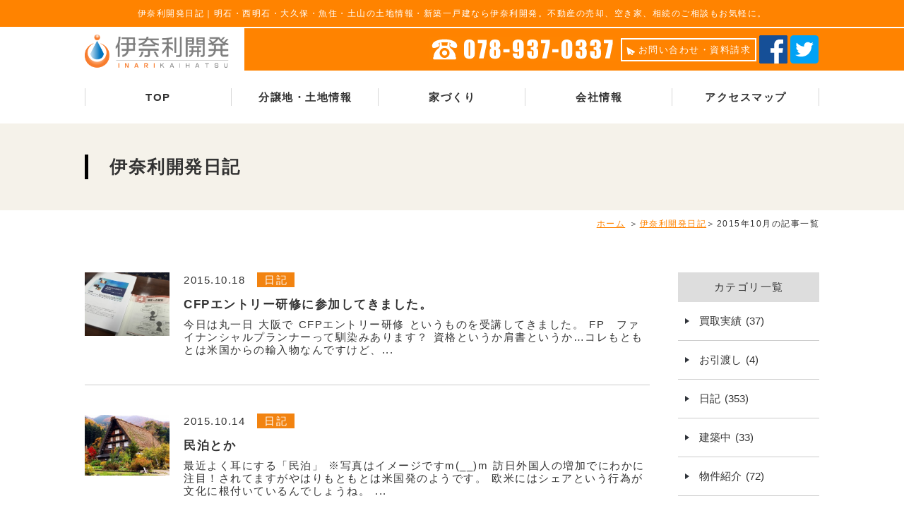

--- FILE ---
content_type: text/html; charset=UTF-8
request_url: https://inari-dev.jp/blog/date/2015/10
body_size: 42052
content:
<!DOCTYPE HTML>
<html lang="ja">

<head>
<meta charset="utf-8">
<meta http-equiv="X-UA-Compatible" content="IE=edge">
<meta name="viewport" content="width=device-width, initial-scale=1, minimum-scale=1.0, maximum-scale=10.0">

<!-- Global site tag (gtag.js) - Google Analytics -->
<script async src="https://www.googletagmanager.com/gtag/js?id=G-ZX9ZSVSGMX"></script>
<script>
  window.dataLayer = window.dataLayer || [];
  function gtag(){dataLayer.push(arguments);}
  gtag('js', new Date());

  gtag('config', 'G-ZX9ZSVSGMX');
  gtag('config', 'UA-190919867-1');
</script>
<!-- Google tag (gtag.js) -->
<script async src="https://www.googletagmanager.com/gtag/js?id=G-GT7Z7FPW2P"></script>
<script>
  window.dataLayer = window.dataLayer || [];
  function gtag(){dataLayer.push(arguments);}
  gtag('js', new Date());

  gtag('config', 'G-GT7Z7FPW2P');
</script>

<meta name="keywords" content="伊奈利開発日記,明石,西明石,大久保,魚住,不動産,土地,新築,住宅,買取り,いなり,イナリ,稲荷開発,相続,もめる,遺産">


<meta name="robots" content="ALL">
<link rel="apple-touch-icon" sizes="180x180" href="/apple-touch-icon.png">


		<!-- All in One SEO 4.4.1 - aioseo.com -->
		<title>10月, 2015 | 明石・西明石・大久保・魚住・土山 の土地情報・新築一戸建 伊奈利開発 | 伊奈利開発</title>
		<meta name="description" content="伊奈利開発日記 | 伊奈利開発" />
		<meta name="robots" content="max-image-preview:large" />
		<link rel="canonical" href="https://inari-dev.jp/blog/date/2015/10" />
		<link rel="next" href="https://inari-dev.jp/blog/date/2015/10/page/2" />
		<meta name="generator" content="All in One SEO (AIOSEO) 4.4.1" />
		<meta property="og:locale" content="ja_JP" />
		<meta property="og:site_name" content="伊奈利開発 | 明石・西明石・大久保・魚住・土山 の土地情報・新築一戸建" />
		<meta property="og:type" content="website" />
		<meta property="og:title" content="伊奈利開発日記 | 伊奈利開発" />
		<meta property="og:url" content="https://inari-dev.jp/blog/date/2015/10" />
		<meta name="twitter:card" content="summary" />
		<meta name="twitter:title" content="伊奈利開発日記 | 伊奈利開発" />
		<script type="application/ld+json" class="aioseo-schema">
			{"@context":"https:\/\/schema.org","@graph":[{"@type":"BreadcrumbList","@id":"https:\/\/inari-dev.jp\/blog\/date\/2015\/10#breadcrumblist","itemListElement":[{"@type":"ListItem","@id":"https:\/\/inari-dev.jp\/#listItem","position":1,"item":{"@type":"WebPage","@id":"https:\/\/inari-dev.jp\/","name":"\u30db\u30fc\u30e0","description":"\u660e\u77f3\u5e02\u5185\u306e\u571f\u5730\u60c5\u5831\u30fb\u65b0\u7bc9\u4e00\u6238\u5efa\u306a\u3089\u4e00\u7d1a\u5efa\u7bc9\u58eb\u4e8b\u52d9\u6240 \u4f0a\u5948\u5229\u958b\u767a\u3078\uff01\u4e0d\u52d5\u7523\u306e\u58f2\u5374\u3001\u7a7a\u5bb6\u3001\u76f8\u7d9a\u306e\u3054\u76f8\u8ac7\u3082\u304a\u6c17\u8efd\u306b\u266a","url":"https:\/\/inari-dev.jp\/"},"nextItem":"https:\/\/inari-dev.jp\/blog\/date\/2015\/10#listItem"},{"@type":"ListItem","@id":"https:\/\/inari-dev.jp\/blog\/date\/2015\/10#listItem","position":2,"item":{"@type":"WebPage","@id":"https:\/\/inari-dev.jp\/blog\/date\/2015\/10","name":"\u4f0a\u5948\u5229\u958b\u767a\u65e5\u8a18","description":"\u4f0a\u5948\u5229\u958b\u767a\u65e5\u8a18 | \u4f0a\u5948\u5229\u958b\u767a","url":"https:\/\/inari-dev.jp\/blog\/date\/2015\/10"},"previousItem":"https:\/\/inari-dev.jp\/#listItem"}]},{"@type":"CollectionPage","@id":"https:\/\/inari-dev.jp\/blog\/date\/2015\/10#collectionpage","url":"https:\/\/inari-dev.jp\/blog\/date\/2015\/10","name":"10\u6708, 2015 | \u660e\u77f3\u30fb\u897f\u660e\u77f3\u30fb\u5927\u4e45\u4fdd\u30fb\u9b5a\u4f4f\u30fb\u571f\u5c71 \u306e\u571f\u5730\u60c5\u5831\u30fb\u65b0\u7bc9\u4e00\u6238\u5efa \u4f0a\u5948\u5229\u958b\u767a | \u4f0a\u5948\u5229\u958b\u767a","description":"\u4f0a\u5948\u5229\u958b\u767a\u65e5\u8a18 | \u4f0a\u5948\u5229\u958b\u767a","inLanguage":"ja","isPartOf":{"@id":"https:\/\/inari-dev.jp\/#website"},"breadcrumb":{"@id":"https:\/\/inari-dev.jp\/blog\/date\/2015\/10#breadcrumblist"}},{"@type":"Organization","@id":"https:\/\/inari-dev.jp\/#organization","name":"\u4f0a\u5948\u5229\u958b\u767a","url":"https:\/\/inari-dev.jp\/"},{"@type":"WebSite","@id":"https:\/\/inari-dev.jp\/#website","url":"https:\/\/inari-dev.jp\/","name":"\u4f0a\u5948\u5229\u958b\u767a","description":"\u660e\u77f3\u30fb\u897f\u660e\u77f3\u30fb\u5927\u4e45\u4fdd\u30fb\u9b5a\u4f4f\u30fb\u571f\u5c71 \u306e\u571f\u5730\u60c5\u5831\u30fb\u65b0\u7bc9\u4e00\u6238\u5efa","inLanguage":"ja","publisher":{"@id":"https:\/\/inari-dev.jp\/#organization"}}]}
		</script>
		<!-- All in One SEO -->

<link rel="alternate" type="application/rss+xml" title="伊奈利開発 &raquo; 伊奈利開発日記 フィード" href="https://inari-dev.jp/blog/feed/" />
<script type="text/javascript">
window._wpemojiSettings = {"baseUrl":"https:\/\/s.w.org\/images\/core\/emoji\/14.0.0\/72x72\/","ext":".png","svgUrl":"https:\/\/s.w.org\/images\/core\/emoji\/14.0.0\/svg\/","svgExt":".svg","source":{"concatemoji":"https:\/\/inari-dev.jp\/wp-includes\/js\/wp-emoji-release.min.js?ver=6.2.8"}};
/*! This file is auto-generated */
!function(e,a,t){var n,r,o,i=a.createElement("canvas"),p=i.getContext&&i.getContext("2d");function s(e,t){p.clearRect(0,0,i.width,i.height),p.fillText(e,0,0);e=i.toDataURL();return p.clearRect(0,0,i.width,i.height),p.fillText(t,0,0),e===i.toDataURL()}function c(e){var t=a.createElement("script");t.src=e,t.defer=t.type="text/javascript",a.getElementsByTagName("head")[0].appendChild(t)}for(o=Array("flag","emoji"),t.supports={everything:!0,everythingExceptFlag:!0},r=0;r<o.length;r++)t.supports[o[r]]=function(e){if(p&&p.fillText)switch(p.textBaseline="top",p.font="600 32px Arial",e){case"flag":return s("\ud83c\udff3\ufe0f\u200d\u26a7\ufe0f","\ud83c\udff3\ufe0f\u200b\u26a7\ufe0f")?!1:!s("\ud83c\uddfa\ud83c\uddf3","\ud83c\uddfa\u200b\ud83c\uddf3")&&!s("\ud83c\udff4\udb40\udc67\udb40\udc62\udb40\udc65\udb40\udc6e\udb40\udc67\udb40\udc7f","\ud83c\udff4\u200b\udb40\udc67\u200b\udb40\udc62\u200b\udb40\udc65\u200b\udb40\udc6e\u200b\udb40\udc67\u200b\udb40\udc7f");case"emoji":return!s("\ud83e\udef1\ud83c\udffb\u200d\ud83e\udef2\ud83c\udfff","\ud83e\udef1\ud83c\udffb\u200b\ud83e\udef2\ud83c\udfff")}return!1}(o[r]),t.supports.everything=t.supports.everything&&t.supports[o[r]],"flag"!==o[r]&&(t.supports.everythingExceptFlag=t.supports.everythingExceptFlag&&t.supports[o[r]]);t.supports.everythingExceptFlag=t.supports.everythingExceptFlag&&!t.supports.flag,t.DOMReady=!1,t.readyCallback=function(){t.DOMReady=!0},t.supports.everything||(n=function(){t.readyCallback()},a.addEventListener?(a.addEventListener("DOMContentLoaded",n,!1),e.addEventListener("load",n,!1)):(e.attachEvent("onload",n),a.attachEvent("onreadystatechange",function(){"complete"===a.readyState&&t.readyCallback()})),(e=t.source||{}).concatemoji?c(e.concatemoji):e.wpemoji&&e.twemoji&&(c(e.twemoji),c(e.wpemoji)))}(window,document,window._wpemojiSettings);
</script>
<style type="text/css">
img.wp-smiley,
img.emoji {
	display: inline !important;
	border: none !important;
	box-shadow: none !important;
	height: 1em !important;
	width: 1em !important;
	margin: 0 0.07em !important;
	vertical-align: -0.1em !important;
	background: none !important;
	padding: 0 !important;
}
</style>
	<link rel='stylesheet' id='wp-block-library-css' href='https://inari-dev.jp/wp-includes/css/dist/block-library/style.min.css?ver=6.2.8' type='text/css' media='all' />
<link rel='stylesheet' id='classic-theme-styles-css' href='https://inari-dev.jp/wp-includes/css/classic-themes.min.css?ver=6.2.8' type='text/css' media='all' />
<style id='global-styles-inline-css' type='text/css'>
body{--wp--preset--color--black: #000000;--wp--preset--color--cyan-bluish-gray: #abb8c3;--wp--preset--color--white: #ffffff;--wp--preset--color--pale-pink: #f78da7;--wp--preset--color--vivid-red: #cf2e2e;--wp--preset--color--luminous-vivid-orange: #ff6900;--wp--preset--color--luminous-vivid-amber: #fcb900;--wp--preset--color--light-green-cyan: #7bdcb5;--wp--preset--color--vivid-green-cyan: #00d084;--wp--preset--color--pale-cyan-blue: #8ed1fc;--wp--preset--color--vivid-cyan-blue: #0693e3;--wp--preset--color--vivid-purple: #9b51e0;--wp--preset--gradient--vivid-cyan-blue-to-vivid-purple: linear-gradient(135deg,rgba(6,147,227,1) 0%,rgb(155,81,224) 100%);--wp--preset--gradient--light-green-cyan-to-vivid-green-cyan: linear-gradient(135deg,rgb(122,220,180) 0%,rgb(0,208,130) 100%);--wp--preset--gradient--luminous-vivid-amber-to-luminous-vivid-orange: linear-gradient(135deg,rgba(252,185,0,1) 0%,rgba(255,105,0,1) 100%);--wp--preset--gradient--luminous-vivid-orange-to-vivid-red: linear-gradient(135deg,rgba(255,105,0,1) 0%,rgb(207,46,46) 100%);--wp--preset--gradient--very-light-gray-to-cyan-bluish-gray: linear-gradient(135deg,rgb(238,238,238) 0%,rgb(169,184,195) 100%);--wp--preset--gradient--cool-to-warm-spectrum: linear-gradient(135deg,rgb(74,234,220) 0%,rgb(151,120,209) 20%,rgb(207,42,186) 40%,rgb(238,44,130) 60%,rgb(251,105,98) 80%,rgb(254,248,76) 100%);--wp--preset--gradient--blush-light-purple: linear-gradient(135deg,rgb(255,206,236) 0%,rgb(152,150,240) 100%);--wp--preset--gradient--blush-bordeaux: linear-gradient(135deg,rgb(254,205,165) 0%,rgb(254,45,45) 50%,rgb(107,0,62) 100%);--wp--preset--gradient--luminous-dusk: linear-gradient(135deg,rgb(255,203,112) 0%,rgb(199,81,192) 50%,rgb(65,88,208) 100%);--wp--preset--gradient--pale-ocean: linear-gradient(135deg,rgb(255,245,203) 0%,rgb(182,227,212) 50%,rgb(51,167,181) 100%);--wp--preset--gradient--electric-grass: linear-gradient(135deg,rgb(202,248,128) 0%,rgb(113,206,126) 100%);--wp--preset--gradient--midnight: linear-gradient(135deg,rgb(2,3,129) 0%,rgb(40,116,252) 100%);--wp--preset--duotone--dark-grayscale: url('#wp-duotone-dark-grayscale');--wp--preset--duotone--grayscale: url('#wp-duotone-grayscale');--wp--preset--duotone--purple-yellow: url('#wp-duotone-purple-yellow');--wp--preset--duotone--blue-red: url('#wp-duotone-blue-red');--wp--preset--duotone--midnight: url('#wp-duotone-midnight');--wp--preset--duotone--magenta-yellow: url('#wp-duotone-magenta-yellow');--wp--preset--duotone--purple-green: url('#wp-duotone-purple-green');--wp--preset--duotone--blue-orange: url('#wp-duotone-blue-orange');--wp--preset--font-size--small: 13px;--wp--preset--font-size--medium: 20px;--wp--preset--font-size--large: 36px;--wp--preset--font-size--x-large: 42px;--wp--preset--spacing--20: 0.44rem;--wp--preset--spacing--30: 0.67rem;--wp--preset--spacing--40: 1rem;--wp--preset--spacing--50: 1.5rem;--wp--preset--spacing--60: 2.25rem;--wp--preset--spacing--70: 3.38rem;--wp--preset--spacing--80: 5.06rem;--wp--preset--shadow--natural: 6px 6px 9px rgba(0, 0, 0, 0.2);--wp--preset--shadow--deep: 12px 12px 50px rgba(0, 0, 0, 0.4);--wp--preset--shadow--sharp: 6px 6px 0px rgba(0, 0, 0, 0.2);--wp--preset--shadow--outlined: 6px 6px 0px -3px rgba(255, 255, 255, 1), 6px 6px rgba(0, 0, 0, 1);--wp--preset--shadow--crisp: 6px 6px 0px rgba(0, 0, 0, 1);}:where(.is-layout-flex){gap: 0.5em;}body .is-layout-flow > .alignleft{float: left;margin-inline-start: 0;margin-inline-end: 2em;}body .is-layout-flow > .alignright{float: right;margin-inline-start: 2em;margin-inline-end: 0;}body .is-layout-flow > .aligncenter{margin-left: auto !important;margin-right: auto !important;}body .is-layout-constrained > .alignleft{float: left;margin-inline-start: 0;margin-inline-end: 2em;}body .is-layout-constrained > .alignright{float: right;margin-inline-start: 2em;margin-inline-end: 0;}body .is-layout-constrained > .aligncenter{margin-left: auto !important;margin-right: auto !important;}body .is-layout-constrained > :where(:not(.alignleft):not(.alignright):not(.alignfull)){max-width: var(--wp--style--global--content-size);margin-left: auto !important;margin-right: auto !important;}body .is-layout-constrained > .alignwide{max-width: var(--wp--style--global--wide-size);}body .is-layout-flex{display: flex;}body .is-layout-flex{flex-wrap: wrap;align-items: center;}body .is-layout-flex > *{margin: 0;}:where(.wp-block-columns.is-layout-flex){gap: 2em;}.has-black-color{color: var(--wp--preset--color--black) !important;}.has-cyan-bluish-gray-color{color: var(--wp--preset--color--cyan-bluish-gray) !important;}.has-white-color{color: var(--wp--preset--color--white) !important;}.has-pale-pink-color{color: var(--wp--preset--color--pale-pink) !important;}.has-vivid-red-color{color: var(--wp--preset--color--vivid-red) !important;}.has-luminous-vivid-orange-color{color: var(--wp--preset--color--luminous-vivid-orange) !important;}.has-luminous-vivid-amber-color{color: var(--wp--preset--color--luminous-vivid-amber) !important;}.has-light-green-cyan-color{color: var(--wp--preset--color--light-green-cyan) !important;}.has-vivid-green-cyan-color{color: var(--wp--preset--color--vivid-green-cyan) !important;}.has-pale-cyan-blue-color{color: var(--wp--preset--color--pale-cyan-blue) !important;}.has-vivid-cyan-blue-color{color: var(--wp--preset--color--vivid-cyan-blue) !important;}.has-vivid-purple-color{color: var(--wp--preset--color--vivid-purple) !important;}.has-black-background-color{background-color: var(--wp--preset--color--black) !important;}.has-cyan-bluish-gray-background-color{background-color: var(--wp--preset--color--cyan-bluish-gray) !important;}.has-white-background-color{background-color: var(--wp--preset--color--white) !important;}.has-pale-pink-background-color{background-color: var(--wp--preset--color--pale-pink) !important;}.has-vivid-red-background-color{background-color: var(--wp--preset--color--vivid-red) !important;}.has-luminous-vivid-orange-background-color{background-color: var(--wp--preset--color--luminous-vivid-orange) !important;}.has-luminous-vivid-amber-background-color{background-color: var(--wp--preset--color--luminous-vivid-amber) !important;}.has-light-green-cyan-background-color{background-color: var(--wp--preset--color--light-green-cyan) !important;}.has-vivid-green-cyan-background-color{background-color: var(--wp--preset--color--vivid-green-cyan) !important;}.has-pale-cyan-blue-background-color{background-color: var(--wp--preset--color--pale-cyan-blue) !important;}.has-vivid-cyan-blue-background-color{background-color: var(--wp--preset--color--vivid-cyan-blue) !important;}.has-vivid-purple-background-color{background-color: var(--wp--preset--color--vivid-purple) !important;}.has-black-border-color{border-color: var(--wp--preset--color--black) !important;}.has-cyan-bluish-gray-border-color{border-color: var(--wp--preset--color--cyan-bluish-gray) !important;}.has-white-border-color{border-color: var(--wp--preset--color--white) !important;}.has-pale-pink-border-color{border-color: var(--wp--preset--color--pale-pink) !important;}.has-vivid-red-border-color{border-color: var(--wp--preset--color--vivid-red) !important;}.has-luminous-vivid-orange-border-color{border-color: var(--wp--preset--color--luminous-vivid-orange) !important;}.has-luminous-vivid-amber-border-color{border-color: var(--wp--preset--color--luminous-vivid-amber) !important;}.has-light-green-cyan-border-color{border-color: var(--wp--preset--color--light-green-cyan) !important;}.has-vivid-green-cyan-border-color{border-color: var(--wp--preset--color--vivid-green-cyan) !important;}.has-pale-cyan-blue-border-color{border-color: var(--wp--preset--color--pale-cyan-blue) !important;}.has-vivid-cyan-blue-border-color{border-color: var(--wp--preset--color--vivid-cyan-blue) !important;}.has-vivid-purple-border-color{border-color: var(--wp--preset--color--vivid-purple) !important;}.has-vivid-cyan-blue-to-vivid-purple-gradient-background{background: var(--wp--preset--gradient--vivid-cyan-blue-to-vivid-purple) !important;}.has-light-green-cyan-to-vivid-green-cyan-gradient-background{background: var(--wp--preset--gradient--light-green-cyan-to-vivid-green-cyan) !important;}.has-luminous-vivid-amber-to-luminous-vivid-orange-gradient-background{background: var(--wp--preset--gradient--luminous-vivid-amber-to-luminous-vivid-orange) !important;}.has-luminous-vivid-orange-to-vivid-red-gradient-background{background: var(--wp--preset--gradient--luminous-vivid-orange-to-vivid-red) !important;}.has-very-light-gray-to-cyan-bluish-gray-gradient-background{background: var(--wp--preset--gradient--very-light-gray-to-cyan-bluish-gray) !important;}.has-cool-to-warm-spectrum-gradient-background{background: var(--wp--preset--gradient--cool-to-warm-spectrum) !important;}.has-blush-light-purple-gradient-background{background: var(--wp--preset--gradient--blush-light-purple) !important;}.has-blush-bordeaux-gradient-background{background: var(--wp--preset--gradient--blush-bordeaux) !important;}.has-luminous-dusk-gradient-background{background: var(--wp--preset--gradient--luminous-dusk) !important;}.has-pale-ocean-gradient-background{background: var(--wp--preset--gradient--pale-ocean) !important;}.has-electric-grass-gradient-background{background: var(--wp--preset--gradient--electric-grass) !important;}.has-midnight-gradient-background{background: var(--wp--preset--gradient--midnight) !important;}.has-small-font-size{font-size: var(--wp--preset--font-size--small) !important;}.has-medium-font-size{font-size: var(--wp--preset--font-size--medium) !important;}.has-large-font-size{font-size: var(--wp--preset--font-size--large) !important;}.has-x-large-font-size{font-size: var(--wp--preset--font-size--x-large) !important;}
.wp-block-navigation a:where(:not(.wp-element-button)){color: inherit;}
:where(.wp-block-columns.is-layout-flex){gap: 2em;}
.wp-block-pullquote{font-size: 1.5em;line-height: 1.6;}
</style>
<link rel='stylesheet' id='wp-pagenavi-css' href='https://inari-dev.jp/wp-content/plugins/wp-pagenavi/pagenavi-css.css?ver=2.70' type='text/css' media='all' />
<link rel="https://api.w.org/" href="https://inari-dev.jp/wp-json/" />
<link rel="stylesheet" type="text/css" href="https://inari-dev.jp/wp-content/themes/inaridev2021/css/styles.css" media="screen, print" title="default">
<link rel="stylesheet" type="text/css" href="//cdnjs.cloudflare.com/ajax/libs/animate.css/3.7.0/animate.min.css" media="all">
<link rel="stylesheet" type="text/css" href="https://inari-dev.jp/wp-content/themes/inaridev2021/style.css" media="screen, print" >

<script src="https://inari-dev.jp/wp-content/themes/inaridev2021/lib/jquery-1.11.3.min.js"></script>
<script src="https://inari-dev.jp/wp-content/themes/inaridev2021/js/common_rwd.js"></script>
<script src="https://inari-dev.jp/wp-content/themes/inaridev2021/js/menu.js"></script>


<!--[if lt IE 9]>
<script src="https://inari-dev.jp/wp-content/themes/inaridev2021/lib/css3-mediaqueries.js"></script>
<script src="https://inari-dev.jp/wp-content/themes/inaridev2021/lib/html5shiv.js"></script>
<![endif]-->
</head>

<body class="blog">
<div id="wrapper">

<header id="adjustHeader">
<div id="hbox1">
<h1>伊奈利開発日記｜明石・西明石・大久保・魚住・土山の土地情報・新築一戸建なら伊奈利開発。不動産の売却、空き家、相続のご相談もお気軽に。</h1>
<p id="h-logo"><a href="/"><img src="https://inari-dev.jp/wp-content/themes/inaridev2021/img/logo.png" alt="伊奈利開発"></a></p>

<ul>
<li><img src="https://inari-dev.jp/wp-content/themes/inaridev2021/img/h-tel.png" alt="078-937-0337"></li>
<li><a href="./contact/"><img src="https://inari-dev.jp/wp-content/themes/inaridev2021/img/hicon1.png" alt="">お問い合わせ・資料請求</a></li>
<li><a href="https://www.facebook.com/inari.dev/" target="_blank" rel="noreferrer noopener"><img src="https://inari-dev.jp/wp-content/themes/inaridev2021/img/hicon-facebook.png" alt="facebook"></a></li>
<li><a href="https://twitter.com/inari_dev" target="_blank" rel="noreferrer noopener"><img src="https://inari-dev.jp/wp-content/themes/inaridev2021/img/hicon-twitter.png" alt="Twitter"></a></li>
</ul>
</div>


<nav id="h_gNavi">
<a class="toggleMenu" href="#">
<span class="iconBar"></span><span class="iconBar"></span><span class="iconBar"></span>
</a>

<div class="nav_wrap">
<ul class="nav">
<li><a href="/">TOP</a></li>
<li><a href="/selection/">分譲地・土地情報</a></li>
<li><a href="/housing/">家づくり</a></li>
<li><a href="/company/">会社情報</a>
<ul>
<li><a href="/profile/">代表プロフィール</a></li>
<li><a href="/promises/">伊奈利開発のお約束とお願い</a></li>
</ul>
</li>
<li><a href="/access/">アクセスマップ</a></li>
<li class="for_sp">
<ul>
<li><a href="/promises/">約束と願い</a></li>
<li><a href="/gallery/">施工事例</a></li>
<li><a href="/voice/">お客様の声</a></li>
<li><a href="/profile/">私がご案内します</a></li>
<li><a href="/news/">新着情報</a></li>
<li><a href="/blog/">伊奈利開発日記</a></li>
<li><a href="/privacy/">プライバシーポリシー</a></li>
<li><a href="/sitemap/">サイトマップ</a></li>
</ul>
</li>
</ul>

</div>
</nav>
</header>

<div id="container">

<div id="main2">
<h2>伊奈利開発日記</h2>
</div>

<ul id="breadcrumbsList">
<li><a href="/">ホーム</a></li>
<li><a href="/blog/">伊奈利開発日記</a></li><li>2015年10月の記事一覧</li></ul>

<div id="contents">

<div id="archive">
<ul>
<li>
<p><img width="300" height="225" src="https://inari-dev.jp/wp-content/uploads/2021/02/IMG_2438-300x225-1.jpg" class="attachment-medium size-medium wp-post-image" alt="" decoding="async" /></p>
<dl>
<dt>2015.10.18 <a href="https://inari-dev.jp/blog/blog_cat/diary" class="diary">日記</a> </dt>
<dd class="title"><a href="https://inari-dev.jp/blog/post-716">CFPエントリー研修に参加してきました。</a></dd>
<dd><a href="https://inari-dev.jp/blog/post-716">今日は丸一日 大阪で CFPエントリー研修 というものを受講してきました。 FP　ファイナンシャルプランナーって馴染みあります？ 資格というか肩書というか…コレもともとは米国からの輸入物なんですけど、...</a></dd>
</dl>
</li>
<li>
<p><img width="300" height="215" src="https://inari-dev.jp/wp-content/uploads/2021/02/img_0-300x215-1.jpg" class="attachment-medium size-medium wp-post-image" alt="" decoding="async" loading="lazy" /></p>
<dl>
<dt>2015.10.14 <a href="https://inari-dev.jp/blog/blog_cat/diary" class="diary">日記</a> </dt>
<dd class="title"><a href="https://inari-dev.jp/blog/post-718">民泊とか</a></dd>
<dd><a href="https://inari-dev.jp/blog/post-718">最近よく耳にする「民泊」 ※写真はイメージですm(__)m 訪日外国人の増加でにわかに注目！されてますがやはりもともとは米国発のようです。 欧米にはシェアという行為が文化に根付いているんでしょうね。 ...</a></dd>
</dl>
</li>
<li>
<p><img width="300" height="271" src="https://inari-dev.jp/wp-content/uploads/2021/02/DSCN7793-2-300x271-1.jpg" class="attachment-medium size-medium wp-post-image" alt="" decoding="async" loading="lazy" /></p>
<dl>
<dt>2015.10.12 <a href="https://inari-dev.jp/blog/blog_cat/diary" class="diary">日記</a> </dt>
<dd class="title"><a href="https://inari-dev.jp/blog/post-720">今年はこれが見納めでしょうか。。。</a></dd>
<dd><a href="https://inari-dev.jp/blog/post-720">今年はこれが見納めでしょうか。。。 つるばらホワイトローズ 四季咲きなんです　コレ ことし肥料あげてないよう気が…^^; お隣の金木犀もいい香り 花々とも暫しの間お別れですね。 なんと季節の移ろいの早...</a></dd>
</dl>
</li>
<li>
<p><img src="https://inari-dev.jp/wp-content/themes/inaridev2021/img/logo_th.jpg" alt="サムネイル"></p>
<dl>
<dt>2015.10.10 <a href="https://inari-dev.jp/blog/blog_cat/diary" class="diary">日記</a> </dt>
<dd class="title"><a href="https://inari-dev.jp/blog/post-725">明日チラシ入ります♪ 大久保町大窪 建築条件なし宅地 / 明石市</a></dd>
<dd><a href="https://inari-dev.jp/blog/post-725">今週末は明日 日曜日にチラシ入ります♪ どんっ！ ん～ この秋の季節 なにかとタイミングがあるんですよね～ 先週末　運動会 今週末　各地の秋祭り真っ盛り ^^; さっき外出してたらお神輿渋滞発生～ タ...</a></dd>
</dl>
</li>
<li>
<p><img width="300" height="243" src="https://inari-dev.jp/wp-content/uploads/2021/02/DSCN7787-300x243-1.jpg" class="attachment-medium size-medium wp-post-image" alt="" decoding="async" loading="lazy" /></p>
<dl>
<dt>2015.10.08 <a href="https://inari-dev.jp/blog/blog_cat/diary" class="diary">日記</a> </dt>
<dd class="title"><a href="https://inari-dev.jp/blog/post-726">ち～さい～あ～き～み～つけた～♪</a></dd>
<dd><a href="https://inari-dev.jp/blog/post-726">ふと窓の外を見ると花水木の葉が紅葉… ちょっと休憩～　とお外に。。。 ん？ なんと花水木に実がなっていました。 植えてもう17年くらいは経ってますけど初めて目にしました。（毎年あったりして…） ちなみ...</a></dd>
</dl>
</li>
<li>
<p><img width="243" height="300" src="https://inari-dev.jp/wp-content/uploads/2021/02/doc20151006172711_001-243x300-1.jpg" class="attachment-medium size-medium wp-post-image" alt="" decoding="async" loading="lazy" /></p>
<dl>
<dt>2015.10.06 <a href="https://inari-dev.jp/blog/blog_cat/diary" class="diary">日記</a> </dt>
<dd class="title"><a href="https://inari-dev.jp/blog/post-729">相続・贈与アドバイス</a></dd>
<dd><a href="https://inari-dev.jp/blog/post-729">相続・贈与アドバイス …の 落とし穴　m(__)m 落とし穴が「51」個も この人と対決でしょうか？ m(__)m 失礼しました。 上の「相続・アドバイスの落とし穴」っていうのは FP向けの月刊誌… ...</a></dd>
</dl>
</li>
<li>
<p><img width="300" height="225" src="https://inari-dev.jp/wp-content/uploads/2021/02/DSCN7784-300x225-1.jpg" class="attachment-medium size-medium wp-post-image" alt="" decoding="async" loading="lazy" /></p>
<dl>
<dt>2015.10.05 <a href="https://inari-dev.jp/blog/blog_cat/diary" class="diary">日記</a> </dt>
<dd class="title"><a href="https://inari-dev.jp/blog/post-732">９年ぶりに増加！</a></dd>
<dd><a href="https://inari-dev.jp/blog/post-732">こちら　↓ 全国の宅地建物取引業者数なんですけどね… あ　興味ないですか。。。ですよね こんなのもありまして　↓ 宅地建物取引業者数の推移 あ　興味ないですか。。。ですよね まーそー仰らずに…m(__...</a></dd>
</dl>
</li>
<li>
<p><img width="300" height="225" src="https://inari-dev.jp/wp-content/uploads/2021/02/DSCN7783-300x225-1.jpg" class="attachment-medium size-medium wp-post-image" alt="" decoding="async" loading="lazy" /></p>
<dl>
<dt>2015.10.04 <a href="https://inari-dev.jp/blog/blog_cat/diary" class="diary">日記</a> </dt>
<dd class="title"><a href="https://inari-dev.jp/blog/post-735">不動産資格アレコレ</a></dd>
<dd><a href="https://inari-dev.jp/blog/post-735">保有している資格の団体や入会している団体からよく配達物が届きます。 今日も来ました… 資格、検定のご案内だとか。 不動産投資アドバイザー資格試験 不動産流通事務検定 不動産仲介士 相続知識検定マスター...</a></dd>
</dl>
</li>
<li>
<p><img width="300" height="225" src="https://inari-dev.jp/wp-content/uploads/2021/02/DSCN7782-300x225-1.jpg" class="attachment-medium size-medium wp-post-image" alt="" decoding="async" loading="lazy" /></p>
<dl>
<dt>2015.10.03 <a href="https://inari-dev.jp/blog/blog_cat/diary" class="diary">日記</a> </dt>
<dd class="title"><a href="https://inari-dev.jp/blog/post-737">免許更新のお知らせハガキ</a></dd>
<dd><a href="https://inari-dev.jp/blog/post-737">先日 「免許更新のお知らせ」と云うハガキがきました。 そう 自動車運転免許ではなく 宅地建物取引業免許です。 この免許がないと不動産業を営むことはできないという葵のご紋みたいなもんです。 わたしがこの...</a></dd>
</dl>
</li>
<li>
<p><img width="300" height="225" src="https://inari-dev.jp/wp-content/uploads/2021/02/DSCN7779-300x225-1.jpg" class="attachment-medium size-medium wp-post-image" alt="" decoding="async" loading="lazy" /></p>
<dl>
<dt>2015.10.02 <a href="https://inari-dev.jp/blog/blog_cat/architecture" class="architecture">建築中</a> </dt>
<dd class="title"><a href="https://inari-dev.jp/blog/post-739">現地カンバン設置♪ 大久保町大窪 建築条件なし宅地 / 明石市</a></dd>
<dd><a href="https://inari-dev.jp/blog/post-739">朝一 大久保町大窪の現地に！（￣＾￣）ゞ 現地カンバンの設置に行ってきました。（わたしは見てるだけですけど…m(__)m） うーん いいカンジ　かな？</a></dd>
</dl>
</li>
</ul>


<div class='wp-pagenavi' role='navigation'>
<span class='pages'>1 / 2</span><span aria-current='page' class='current'>1</span><a class="page larger" title="ページ 2" href="https://inari-dev.jp/blog/date/2015/10/page/2">2</a><a class="nextpostslink" rel="next" aria-label="次のページ" href="https://inari-dev.jp/blog/date/2015/10/page/2">&raquo;</a>
</div></div><!-- archive -->

<div id="side">
<div class="categories">
<h4>カテゴリ一覧</h4>
<ul>
<li><a href="https://inari-dev.jp/blog/blog_cat/kaitori">買取実績 (37)</a></li><li><a href="https://inari-dev.jp/blog/blog_cat/delivery">お引渡し (4)</a></li><li><a href="https://inari-dev.jp/blog/blog_cat/diary">日記 (353)</a></li><li><a href="https://inari-dev.jp/blog/blog_cat/architecture">建築中 (33)</a></li><li><a href="https://inari-dev.jp/blog/blog_cat/property">物件紹介 (72)</a></li></ul>
</div><!-- categoris -->

<div class="archives">
<h4>月別アーカイブ</h4>
<ul class="monthly-list">
<li><a href="https://inari-dev.jp/blog/date/2025/11">2025年11月（1）</a></li>
<li><a href="https://inari-dev.jp/blog/date/2025/10">2025年10月（2）</a></li>
<li><a href="https://inari-dev.jp/blog/date/2025/03">2025年3月（1）</a></li>
<li><a href="https://inari-dev.jp/blog/date/2025/02">2025年2月（1）</a></li>
<li><a href="https://inari-dev.jp/blog/date/2024/10">2024年10月（2）</a></li>
<li><a href="https://inari-dev.jp/blog/date/2023/08">2023年8月（1）</a></li>
<li><a href="https://inari-dev.jp/blog/date/2023/07">2023年7月（1）</a></li>
<li><a href="https://inari-dev.jp/blog/date/2023/04">2023年4月（1）</a></li>
<li><a href="https://inari-dev.jp/blog/date/2023/01">2023年1月（5）</a></li>
<li><a href="https://inari-dev.jp/blog/date/2022/04">2022年4月（3）</a></li>
<li><a href="https://inari-dev.jp/blog/date/2022/01">2022年1月（1）</a></li>
<li><a href="https://inari-dev.jp/blog/date/2021/11">2021年11月（1）</a></li>
<li><a href="https://inari-dev.jp/blog/date/2021/04">2021年4月（1）</a></li>
<li><a href="https://inari-dev.jp/blog/date/2021/01">2021年1月（1）</a></li>
<li><a href="https://inari-dev.jp/blog/date/2020/08">2020年8月（1）</a></li>
<li><a href="https://inari-dev.jp/blog/date/2020/06">2020年6月（1）</a></li>
<li><a href="https://inari-dev.jp/blog/date/2020/05">2020年5月（2）</a></li>
<li><a href="https://inari-dev.jp/blog/date/2020/04">2020年4月（2）</a></li>
<li><a href="https://inari-dev.jp/blog/date/2020/02">2020年2月（2）</a></li>
<li><a href="https://inari-dev.jp/blog/date/2020/01">2020年1月（1）</a></li>
<li><a href="https://inari-dev.jp/blog/date/2019/12">2019年12月（1）</a></li>
<li><a href="https://inari-dev.jp/blog/date/2019/11">2019年11月（2）</a></li>
<li><a href="https://inari-dev.jp/blog/date/2019/08">2019年8月（2）</a></li>
<li><a href="https://inari-dev.jp/blog/date/2019/07">2019年7月（3）</a></li>
<li><a href="https://inari-dev.jp/blog/date/2019/06">2019年6月（2）</a></li>
<li><a href="https://inari-dev.jp/blog/date/2019/01">2019年1月（1）</a></li>
<li><a href="https://inari-dev.jp/blog/date/2018/12">2018年12月（7）</a></li>
<li><a href="https://inari-dev.jp/blog/date/2018/11">2018年11月（1）</a></li>
<li><a href="https://inari-dev.jp/blog/date/2018/10">2018年10月（1）</a></li>
<li><a href="https://inari-dev.jp/blog/date/2018/09">2018年9月（3）</a></li>
<li><a href="https://inari-dev.jp/blog/date/2018/07">2018年7月（2）</a></li>
<li><a href="https://inari-dev.jp/blog/date/2018/04">2018年4月（2）</a></li>
<li><a href="https://inari-dev.jp/blog/date/2018/03">2018年3月（2）</a></li>
<li><a href="https://inari-dev.jp/blog/date/2018/02">2018年2月（2）</a></li>
<li><a href="https://inari-dev.jp/blog/date/2018/01">2018年1月（2）</a></li>
<li><a href="https://inari-dev.jp/blog/date/2017/12">2017年12月（1）</a></li>
<li><a href="https://inari-dev.jp/blog/date/2017/11">2017年11月（1）</a></li>
<li><a href="https://inari-dev.jp/blog/date/2017/10">2017年10月（1）</a></li>
<li><a href="https://inari-dev.jp/blog/date/2017/08">2017年8月（4）</a></li>
<li><a href="https://inari-dev.jp/blog/date/2017/07">2017年7月（4）</a></li>
<li><a href="https://inari-dev.jp/blog/date/2017/06">2017年6月（1）</a></li>
<li><a href="https://inari-dev.jp/blog/date/2017/05">2017年5月（1）</a></li>
<li><a href="https://inari-dev.jp/blog/date/2017/04">2017年4月（2）</a></li>
<li><a href="https://inari-dev.jp/blog/date/2017/03">2017年3月（1）</a></li>
<li><a href="https://inari-dev.jp/blog/date/2017/02">2017年2月（1）</a></li>
<li><a href="https://inari-dev.jp/blog/date/2017/01">2017年1月（3）</a></li>
<li><a href="https://inari-dev.jp/blog/date/2016/12">2016年12月（3）</a></li>
<li><a href="https://inari-dev.jp/blog/date/2016/11">2016年11月（4）</a></li>
<li><a href="https://inari-dev.jp/blog/date/2016/10">2016年10月（4）</a></li>
<li><a href="https://inari-dev.jp/blog/date/2016/09">2016年9月（19）</a></li>
<li><a href="https://inari-dev.jp/blog/date/2016/08">2016年8月（1）</a></li>
<li><a href="https://inari-dev.jp/blog/date/2016/07">2016年7月（1）</a></li>
<li><a href="https://inari-dev.jp/blog/date/2016/06">2016年6月（1）</a></li>
<li><a href="https://inari-dev.jp/blog/date/2016/05">2016年5月（3）</a></li>
<li><a href="https://inari-dev.jp/blog/date/2016/04">2016年4月（2）</a></li>
<li><a href="https://inari-dev.jp/blog/date/2016/03">2016年3月（4）</a></li>
<li><a href="https://inari-dev.jp/blog/date/2016/02">2016年2月（2）</a></li>
<li><a href="https://inari-dev.jp/blog/date/2016/01">2016年1月（3）</a></li>
<li><a href="https://inari-dev.jp/blog/date/2015/12">2015年12月（4）</a></li>
<li><a href="https://inari-dev.jp/blog/date/2015/11">2015年11月（1）</a></li>
<li><a href="https://inari-dev.jp/blog/date/2015/10">2015年10月（11）</a></li>
<li><a href="https://inari-dev.jp/blog/date/2015/09">2015年9月（1）</a></li>
<li><a href="https://inari-dev.jp/blog/date/2015/08">2015年8月（1）</a></li>
<li><a href="https://inari-dev.jp/blog/date/2015/07">2015年7月（9）</a></li>
<li><a href="https://inari-dev.jp/blog/date/2015/06">2015年6月（1）</a></li>
<li><a href="https://inari-dev.jp/blog/date/2015/04">2015年4月（1）</a></li>
<li><a href="https://inari-dev.jp/blog/date/2015/03">2015年3月（2）</a></li>
<li><a href="https://inari-dev.jp/blog/date/2015/02">2015年2月（2）</a></li>
<li><a href="https://inari-dev.jp/blog/date/2015/01">2015年1月（2）</a></li>
<li><a href="https://inari-dev.jp/blog/date/2014/12">2014年12月（7）</a></li>
<li><a href="https://inari-dev.jp/blog/date/2014/11">2014年11月（3）</a></li>
<li><a href="https://inari-dev.jp/blog/date/2014/10">2014年10月（4）</a></li>
<li><a href="https://inari-dev.jp/blog/date/2014/09">2014年9月（1）</a></li>
<li><a href="https://inari-dev.jp/blog/date/2014/08">2014年8月（6）</a></li>
<li><a href="https://inari-dev.jp/blog/date/2014/07">2014年7月（4）</a></li>
<li><a href="https://inari-dev.jp/blog/date/2014/06">2014年6月（1）</a></li>
<li><a href="https://inari-dev.jp/blog/date/2014/05">2014年5月（1）</a></li>
<li><a href="https://inari-dev.jp/blog/date/2014/04">2014年4月（1）</a></li>
<li><a href="https://inari-dev.jp/blog/date/2014/03">2014年3月（4）</a></li>
<li><a href="https://inari-dev.jp/blog/date/2014/02">2014年2月（3）</a></li>
<li><a href="https://inari-dev.jp/blog/date/2014/01">2014年1月（2）</a></li>
<li><a href="https://inari-dev.jp/blog/date/2013/12">2013年12月（18）</a></li>
<li><a href="https://inari-dev.jp/blog/date/2013/11">2013年11月（8）</a></li>
<li><a href="https://inari-dev.jp/blog/date/2013/10">2013年10月（7）</a></li>
<li><a href="https://inari-dev.jp/blog/date/2013/09">2013年9月（2）</a></li>
<li><a href="https://inari-dev.jp/blog/date/2013/08">2013年8月（6）</a></li>
<li><a href="https://inari-dev.jp/blog/date/2013/07">2013年7月（3）</a></li>
<li><a href="https://inari-dev.jp/blog/date/2013/06">2013年6月（4）</a></li>
<li><a href="https://inari-dev.jp/blog/date/2013/05">2013年5月（12）</a></li>
<li><a href="https://inari-dev.jp/blog/date/2013/04">2013年4月（5）</a></li>
<li><a href="https://inari-dev.jp/blog/date/2013/03">2013年3月（11）</a></li>
<li><a href="https://inari-dev.jp/blog/date/2013/02">2013年2月（17）</a></li>
<li><a href="https://inari-dev.jp/blog/date/2013/01">2013年1月（17）</a></li>
<li><a href="https://inari-dev.jp/blog/date/2012/12">2012年12月（7）</a></li>
<li><a href="https://inari-dev.jp/blog/date/2012/11">2012年11月（15）</a></li>
<li><a href="https://inari-dev.jp/blog/date/2012/10">2012年10月（8）</a></li>
<li><a href="https://inari-dev.jp/blog/date/2012/09">2012年9月（12）</a></li>
<li><a href="https://inari-dev.jp/blog/date/2012/08">2012年8月（7）</a></li>
<li><a href="https://inari-dev.jp/blog/date/2012/07">2012年7月（19）</a></li>
<li><a href="https://inari-dev.jp/blog/date/2012/06">2012年6月（18）</a></li>
<li><a href="https://inari-dev.jp/blog/date/2012/05">2012年5月（29）</a></li>
<li><a href="https://inari-dev.jp/blog/date/2012/04">2012年4月（29）</a></li>
<li><a href="https://inari-dev.jp/blog/date/2012/03">2012年3月（10）</a></li>
<li><a href="https://inari-dev.jp/blog/date/2012/02">2012年2月（13）</a></li>
<li><a href="https://inari-dev.jp/blog/date/2012/01">2012年1月（18）</a></li>
<li><a href="https://inari-dev.jp/blog/date/2011/12">2011年12月（14）</a></li>
<li><a href="https://inari-dev.jp/blog/date/2011/08">2011年8月（1）</a></li>
<li><a href="https://inari-dev.jp/blog/date/2011/05">2011年5月（1）</a></li>
<li><a href="https://inari-dev.jp/blog/date/2011/03">2011年3月（1）</a></li>
<li><a href="https://inari-dev.jp/blog/date/2011/02">2011年2月（2）</a></li>
<li><a href="https://inari-dev.jp/blog/date/2011/01">2011年1月（1）</a></li>
</ul>
</div><!-- archives -->
</div><!-- side -->

</div><!-- /contents -->


</div><!-- /container -->

<footer>
<dl class="fbox2">
<dt><span>どんなことでも<br class="for_sp">お気軽にご相談ください。<br class="for_sp">24時間365日受付中！</span></dt>
<dd><a href="/contact/"><img src="https://inari-dev.jp/wp-content/themes/inaridev2021/img/r.gif" data-src="https://inari-dev.jp/wp-content/themes/inaridev2021/img/fbnr01_sp.png" alt="お問い合わせ<br>資料請求" class="imageChange"></a></dd>
<dd><img src="https://inari-dev.jp/wp-content/themes/inaridev2021/img/r.gif" data-src="https://inari-dev.jp/wp-content/themes/inaridev2021/img/fbnr02_sp.png" alt="0789370337" class="imageChange tel-link"></dd>
</dl>

<ul class="flinks">
<li><a href="/">TOP</a></li>
<li><a href="/selection/">分譲地・土地情報</a></li>
<li><a href="/housing/">家づくり</a></li>
<li><a href="/company/">会社概要</a></li>
<li><a href="/access/">アクセスマップ</a></li>
</ul>

<dl class="sp_only">
<dt><img src="https://inari-dev.jp/wp-content/themes/inaridev2021/img/title-logo.png" alt=""><br>お気軽にご相談ください</dt>
<dd><a href="/contact/"><img src="https://inari-dev.jp/wp-content/themes/inaridev2021/img/fbnr01_sp.png" alt="お問い合わせ<br>資料請求"></a></dd>
<dd><a href="tel:0789370337"><img src="https://inari-dev.jp/wp-content/themes/inaridev2021/img/fbnr02_sp.png" alt="お気軽にお電話で！078-937-0337"></a></dd>
</dl>

<div class="fbox">
<h3><img src="https://inari-dev.jp/wp-content/themes/inaridev2021/img/flogo.png" alt="伊奈利開発"></h3>
<p>〒674-0057 兵庫県明石市大久保町高丘7-65-2</p>

<dl>
<dt>どんなことでもお気軽にご相談ください！24時間365日受付中！</dt>
<dd>
<ul>
<li><img src="https://inari-dev.jp/wp-content/themes/inaridev2021/img/ftel.png" alt="078-937-0337"></li>
<li><a href="/contact/"><img src="https://inari-dev.jp/wp-content/themes/inaridev2021/img/hicon1.png" alt="">お問い合わせ・資料請求</a></li>
</ul>
</dd>
<dd class="txt"><span>〒674-0057 兵庫県明石市大久保町高丘7-65-2</span></dd>
</dl>
</div>

<ul class="flinks2">
<li><a href="/promises/">約束と願い</a></li>
<li><a href="/gallery/">施工事例</a></li>
<li><a href="/voice/">お客様の声</a></li>
<li><a href="/profile/">私がご案内します</a></li>
<li><a href="/news/">新着情報</a></li>
<li><a href="/blog/">伊奈利開発日記</a></li>
<li><a href="/privacy/">プライバシーポリシー</a></li>
<li><a href="/sitemap/">サイトマップ</a></li>
</ul>

<address>Copyright <abbr title="Copyright">&copy;</abbr> 伊奈利開発 All Rights Reserved.</address>

</footer>

<ul id="btmNav">
<li><a href="/contact/"><img src="https://inari-dev.jp/wp-content/themes/inaridev2021/img/btmNav01.png" alt="お問い合わせ・資料請求"></a></li>
<li><a href="tel:0789370337"><img src="https://inari-dev.jp/wp-content/themes/inaridev2021/img/btmNav02.png" alt="0789370337"></a></li>
</ul>

</div><!-- /wrapper -->
</body>
</html>


--- FILE ---
content_type: text/css
request_url: https://inari-dev.jp/wp-content/themes/inaridev2021/css/styles.css
body_size: 72952
content:
html,body,div,span,object,iframe,h1,h2,h3,h4,h5,h6,p,a,blockquote,pre,abbr,address,cite,code,del,dfn,em,img,ins,kbd,q,samp,small,strong,sub,sup,var,b,i,dl,dt,dd,ol,ul,li,fieldset,form,label,legend,table,caption,tbody,tfoot,thead,tr,th,td,article,aside,canvas,details,figcaption,figure,footer,header,hgroup,menu,nav,section,summary,time,mark,audio,video{margin:0;padding:0;border:0;outline:0;vertical-align:baseline;background:transparent;font-size:100%;font-weight:normal;-webkit-appearance:none}body{text-align:center;background:#fff;color:#333;cursor:auto;font-style:normal;font-weight:normal;font-size:15px;line-height:1.5;font-family:-apple-system,BlinkMacSystemFont,"Helvetica Neue","Hiragino Sans","Hiragino Kaku Gothic ProN","游ゴシック Medium",meiryo,sans-serif;letter-spacing:.1em;word-spacing:.1em;-webkit-text-size-adjust:100%}article,aside,details,figcaption,figure,footer,header,hgroup,menu,nav,section{display:block}p{padding:5px 0 10px}blockquote{margin:15px 0;padding:10px 15px 3px;background:#faf6ed}pre{background:#eee;margin:1em 0;padding:0 20px;overflow:auto;width:auto}code{color:#5b5905;font-family:-apple-system,BlinkMacSystemFont,"Helvetica Neue","Hiragino Sans","Hiragino Kaku Gothic ProN","游ゴシック Medium",meiryo,sans-serif;letter-spacing:0}ul,ol{margin:10px 0;padding:0 0 0 30px;list-style:none}dl{margin:10px 0}a{color:#ff8300;text-decoration:underline;cursor:pointer}a:visited{color:#ff8300}a:hover{color:#f80;text-decoration:none}a:focus,a:active{color:#f90}@media screen and (min-width: 737px){a{transition:all 300ms 0s ease}a:hover{opacity:.6}}em{font-weight:bold;color:#666;font-style:normal}strong{font-weight:bold;color:#ff8300}hr{display:none}img{max-width:100%;width:100%;height:auto;border:none;color:#fff;background:transparent;vertical-align:bottom}embed,object{outline:0;vertical-align:bottom}abbr,acronym{cursor:help}sup{vertical-align:super;font-size:70%}sub{vertical-align:baseline;font-size:70%}fieldset{border:1px solid #ddd;margin:0 0 15px;padding:10px}input,textarea{padding:1px;font-family:-apple-system,BlinkMacSystemFont,"Helvetica Neue","Hiragino Sans","Hiragino Kaku Gothic ProN","游ゴシック Medium",meiryo,sans-serif}select option{padding:0 5px}label{cursor:pointer}input:focus,select:focus,textarea:focus{background:#fafafa}ul.list,ul.list-kome{padding-left:0}ul.list li,ul.list-kome li{padding-left:1.2em;position:relative}ul.list li:before{display:block;content:'';position:absolute;top:.5em;left:0;background:#666;border-radius:100%;width:6px;height:6px}ul.list-kome li:before{display:block;position:absolute;left:0;content:'※'}#container,.clearfix{overflow:hidden}.aL{text-align:left}.aC{text-align:center}.aR{text-align:right}.fR{float:right}.fL{float:left}.clr{float:none;clear:both}.temp-notes{font-size:120%;color:#c00;font-weight:bold;background:#f8f8f8;margin:1em;padding:1em}.animated{opacity:0}.for_sp{display:block}.for_pc{display:none}br.for_sp{display:inline}br.for_pc{display:none}@media screen and (min-width: 737px){.for_sp{display:none}.for_pc{display:block}br.for_sp{display:none}br.for_pc{display:inline}}#post img{width:auto}.size-thumbnail{max-width:100px;height:auto}.size-medium{max-width:50%;height:auto}.size-large{max-width:100%;height:auto}.size-full{max-width:100%;height:auto}.wp-caption{max-width:100%}@media screen and (min-width: 737px), print{.size-thumbnail{max-width:50%;width:auto}.size-medium{width:auto}.size-full{width:auto}.size-medium{width:auto;max-width:100%}}#side h4{background:#ddd;padding:10px 0;text-align:center}#side ul{margin:0;padding:0}#side li{position:relative;border-bottom:1px solid #ccc;padding-left:2em}#side li a{display:block;padding:1.2em 0;color:#333;text-decoration:none;line-height:1.2em;letter-spacing:0}#side li:before{content:'';position:absolute;top:50%;left:10px;border-style:solid;border-width:4px 0 4px 6px;border-color:transparent transparent transparent #30343a;width:0;height:0;margin-top:-4px}#side .categories{margin-bottom:20px}#side .archives dl{margin:0}#side .archives dt{background:#ddd;padding:10px 0;text-align:center}#side .archives dd{position:relative;border-bottom:1px solid #ccc;padding-left:2em}#side .archives dd a{display:block;padding:1.2em 0;color:#333;text-decoration:none;line-height:1.2em;letter-spacing:0}#side .archives dd:before{content:'';position:absolute;top:50%;left:10px;border-style:solid;border-width:4px 0 4px 6px;border-color:transparent transparent transparent #30343a;width:0;height:0;margin-top:-4px}#side .calendar table{margin-top:10px;width:auto;border-collapse:collapse}#side .calendar table caption{font-weight:bold;text-align:center}#side .calendar table th,#side .calendar table td{padding:0;text-align:center}#side .calendar table tfoot .pad{border:none}@media screen and (min-width: 737px), print{#side{width:200px;float:right}#side .categories{margin-bottom:40px}}#wp-pagenation{overflow:hidden;padding:0;margin:40px 0 0}#wp-pagenation li{padding:0;margin:10px 0 0;list-style:none;text-align:center}#wp-pagenation li:first-child{margin-top:0}#wp-pagenation a{display:block;padding:14px;background:#eee;text-decoration:none;color:#333}@media screen and (min-width: 737px), print{#wp-pagenation{margin:80px 0 0}#wp-pagenation li{float:left;width:33.33%;margin:0;min-height:1px}#wp-pagenation li:nth-child(1){text-align:left}#wp-pagenation li:nth-child(3){text-align:right}#wp-pagenation a{display:inline-block;padding:5px 1em}}.wp-pagenavi{margin-top:2em;text-align:center}.wp-pagenavi span{display:inline-block;margin:5px;padding:14px}.wp-pagenavi a{display:inline-block;margin:5px;padding:14px;text-decoration:none;background-color:#fff;border:1px solid #999;color:#333}.wp-pagenavi .pages,.wp-pagenavi .extend{padding-right:0;padding-left:0}.wp-pagenavi .current{background-color:#f28310;color:#FFF;border:1px solid #999}@media screen and (min-width: 737px), print{.wp-pagenavi span{padding:.5em}.wp-pagenavi a{padding:.5em}.wp-pagenavi .pages{margin-right:2em}}html{margin-top:0 !important}#wpadminbar{top:auto !important;bottom:0;position:static}@media screen and (min-width: 737px){#wpadminbar{position:fixed}}.preparation{padding:3em 10px}.wp_nopost{padding:3em 10px}@media screen and (min-width: 737px), print{.preparation{padding:100px 0;text-align:center}.wp_nopost{padding:0;text-align:center}}#wrapper{position:relative;width:100%;margin:0 auto}header,#container{width:100%}#container{margin:0 auto;text-align:left}#contents{position:relative}footer{clear:both}@media screen and (min-width: 737px), print{body{min-width:1040px}}@page{margin:20px}header #hbox1{background:#ff8300}header #hbox1 h1{padding:0 10px;overflow:hidden;font-size:10px;text-overflow:ellipsis;white-space:nowrap;color:#fff}header #hbox1 #h-logo{box-sizing:border-box;background:#fff;width:60%;padding:5px 0 2px 25px;text-align:left}header #hbox1 #h-logo img{width:163px}header #hbox1 ul{display:none}header #h_gNavi{z-index:9999}header #h_gNavi .toggleMenu{display:block;position:absolute;top:14px;right:0;background:#ff8300;height:46px;width:46px;color:#fff;z-index:500}header #h_gNavi .toggleMenu .iconBar{display:block;position:absolute;left:50%;background-color:#fff;margin-left:-16.1px;width:70%;height:3px;border-radius:1px;transition:all .4s}header #h_gNavi .toggleMenu .iconBar:nth-child(1){top:25%}header #h_gNavi .toggleMenu .iconBar:nth-child(2){top:46%}header #h_gNavi .toggleMenu .iconBar:nth-child(3){bottom:25%}header #h_gNavi .toggleMenu.active .iconBar:nth-child(1){-webkit-transform:translateY(10px) rotate(-45deg);transform:translateY(10px) rotate(-45deg)}header #h_gNavi .toggleMenu.active .iconBar:nth-child(2){opacity:0}header #h_gNavi .toggleMenu.active .iconBar:nth-child(3){-webkit-transform:translateY(-10px) rotate(45deg);transform:translateY(-10px) rotate(45deg)}header #h_gNavi .nav_wrap{display:none;position:fixed;z-index:300;top:60px;right:0;left:0;width:100%;height:100%;box-sizing:border-box}header #h_gNavi .nav_wrap ul{list-style:none}header #h_gNavi .nav{background:rgba(0,0,0,0.9);overflow-y:scroll;height:100%;padding:0 0 60px;margin:0;box-sizing:border-box;color:#fff;-webkit-overflow-scrolling:touch;z-index:999}header #h_gNavi .nav a{color:#fff;display:block;padding:20px;font-size:15px;font-weight:bold;text-decoration:none}header #h_gNavi .nav li{border-top:1px solid #555;position:relative}header #h_gNavi .nav li:last-child{padding-bottom:50px;margin-bottom:50px}header #h_gNavi .nav li span{display:inline;font-size:15px;position:absolute;right:18px;top:20px}header #h_gNavi .nav li span.entypo-plus:before{content:"＋" !important}header #h_gNavi .nav li span.entypo-minus:before{content:"－" !important}header #h_gNavi .nav li ul{display:none;background-color:#282828;padding:0;margin:0}header #h_gNavi .nav li ul li{margin:0 20px}header #h_gNavi .nav li ul li:first-child{border-top:none}header #h_gNavi .nav li ul li:last-child{padding-bottom:0;margin-bottom:0}header #h_gNavi .nav li ul li a{padding:10px 20px;font-weight:300}header #h_gNavi .nav li.for_sp ul{display:block;overflow:hidden}header #h_gNavi .nav li.for_sp ul li{float:left;margin:0;width:50%}header #h_gNavi .nav li.for_sp ul li:nth-child(2){border-top:none}header #h_gNavi .nav li.for_sp ul li a{font-size:13px}header #h_gNavi .nav .pc_only{display:none}header #h_gNavi.fixedgNavi{position:fixed;top:0;left:0;width:100%}header #h_gNavi.fixedgNavi .toggleMenu{top:0}header #h_gNavi.fixedgNavi .nav_wrap{top:46px}@media screen and (min-width: 737px), print{header #hbox1{position:relative;height:100px}header #hbox1 h1{border-bottom:2px solid #fff;padding:10px 0;font-size:12px}header #hbox1 #h-logo{position:absolute;bottom:0;left:50%;width:226px;padding:10px 0 3px;margin-left:-520px}header #hbox1 #h-logo img{width:204px}header #hbox1 #h-logo::after{content:"";position:absolute;top:0;right:226px;background:#fff;width:2000px;height:100%}header #hbox1 ul{display:block;position:absolute;bottom:10px;left:50%;padding:0;margin:0 0 0 -32px}header #hbox1 ul li{float:left}header #hbox1 ul li:nth-child(1){width:264px;padding:3px 7px 0 0}header #hbox1 ul li:nth-child(2){padding-top:4px}header #hbox1 ul li:nth-child(2) img{width:12px;padding-right:5px;vertical-align:middle}header #hbox1 ul li:nth-child(2) a{display:block;border:2px solid #fff;width:188px;padding:5px 0;text-align:center;font-size:13px;text-decoration:none;color:#fff}header #hbox1 ul li:nth-child(3),header #hbox1 ul li:nth-child(4){width:40px;padding-left:4px}header #h_gNavi{position:absolute;top:100px;background:#fff;width:100%;height:75px}header #h_gNavi .toggleMenu{display:none}header #h_gNavi .nav_wrap{position:static}header #h_gNavi .nav{background:transparent;width:1040px;height:auto;padding:15px 0 0;margin:0 auto;overflow:visible}header #h_gNavi .nav a{color:#333;padding:12px 0 0;height:45px;font-size:15px;text-decoration:none}header #h_gNavi .nav li{float:left;border-top:0;width:20%;text-align:center}header #h_gNavi .nav li span{display:none}header #h_gNavi .nav li a:hover{opacity:1}header #h_gNavi .nav li ul{position:absolute;top:60px;left:0;right:0;background:#fff;border:1px solid #d7d7d7;padding:0;margin:0}header #h_gNavi .nav li ul li{float:none;overflow:hidden;margin:0;width:100%;border-top:1px solid #d7d7d7}header #h_gNavi .nav li ul li a{height:auto;padding:10px 0;font-size:13px}header #h_gNavi .nav li ul li a:hover{background-color:#eee;border-bottom:none}header #h_gNavi .nav li ul li:first-child{border-top:none}header #h_gNavi .nav li.hover>a{border-bottom:4px solid #e65c1d}header #h_gNavi .nav>li:after,header #h_gNavi .nav>li:first-child:before{display:block;position:absolute;top:10px;background:#d7d7d7;width:1px;height:25px;content:''}header #h_gNavi .nav>li:after{right:0}header #h_gNavi .nav>li:first-child:before{left:0}}#main{position:relative;height:235px}#main h2{padding:15px 0 0;text-align:center}#main h2 img{width:88px}#main .main-slider{position:absolute;top:0;left:0;width:100%;z-index:-1}#main .main-slider img{width:100%;height:235px;object-fit:cover;font-family:"object-fit: cover;"}@media screen and (min-width: 737px), print{#main{height:572px}#main h2{padding:70px 0 0}#main h2 img{width:158px}#main .main-slider img{height:572px}}#main1 img{width:100%;height:75px;object-fit:cover;font-family:"object-fit: cover;"}@media screen and (min-width: 737px), print{#main1 img{width:100%;height:156px}}#main2{background-color:#f5f2ea;background-repeat:no-repeat;background-size:cover;padding:20px 25px}#main2 h2{box-sizing:border-box;border-left:2px solid #000;padding:2px 0 2px 15px;font-size:15px;font-weight:bold;line-height:1.2em}#main2 h2 span{font-size:10px;text-shadow:0 0 5px #fff}@media screen and (min-width: 737px), print{#main2{background-position:50% 0;background-size:auto 100%;padding:44px 0}#main2 h2{border-left:5px solid #000;width:1040px;padding:5px 0 5px 30px;margin:0 auto;font-size:25px;line-height:1em}#main2 h2 span{font-size:15px}}#container{margin:0 auto;width:auto}@media screen and (min-width: 737px), print{#container{padding-top:75px}}#breadcrumbsList{margin:10px 10px 0;padding:0;text-align:right;font-size:12px}#breadcrumbsList li{position:relative;display:inline-block;padding-left:1.2em}#breadcrumbsList li:before{content:'＞';display:inline-block;position:absolute;left:0}#breadcrumbsList li:first-child{padding-left:0}#breadcrumbsList li:first-child:before{display:none}@media screen and (min-width: 737px), print{#breadcrumbsList{width:1040px;margin:10px auto 0}}footer{padding-bottom:50px}footer .flinks{padding:0;margin:0}footer .flinks li{padding-bottom:2px;text-align:left}footer .flinks li a{position:relative;display:block;background:#f5f2ea;padding:15px 16%;font-size:15px;font-weight:bold;color:#000;text-decoration:none}footer .flinks li a::after{content:"";position:absolute;top:50%;right:16%;border-style:solid;border-width:8.5px 0 8.5px 13px;border-color:transparent transparent transparent #000;width:0;height:0;margin-top:-6px}footer .flinks2{position:relative;background:#f5f2ea;padding:0;margin:0;overflow:hidden}footer .flinks2::after{content:"";position:absolute;top:0;left:50%;background:#ccc;width:1px;height:100%}footer .flinks2 li{border-bottom:1px solid #ccc;width:50%;font-size:14px;text-align:left;float:left}footer .flinks2 li a{display:block;position:relative;padding:10px 0 10px 25px;color:#333;text-decoration:none}footer .flinks2 li a::after{content:"";position:absolute;top:50%;left:10px;border-style:solid;border-width:4px 0 4px 8px;border-color:transparent transparent transparent #ff8300;width:0;height:0;margin-top:-4px}footer .sp_only{margin:40px 0 0;overflow:hidden}footer .sp_only dt{padding-bottom:25px;font-size:15px;font-weight:bold}footer .sp_only dt img{width:24px}footer .sp_only dd{width:50%;float:left}footer .sp_only dd:nth-of-type(1){background:#00a2f5}footer .sp_only dd:nth-of-type(2){background:#000}footer .sp_only dd a{display:block}footer .sp_only dd a img{width:auto;height:100px}footer .fbox{background:#ff8300;padding:35px 0}footer .fbox h3 img{width:256px}footer .fbox p{padding:5px 0 0;font-size:11px;color:#fff}footer .fbox dl{display:none}footer .fbox2{padding:30px 0 0;margin:0;overflow:hidden}footer .fbox2 dt{background:url("../img/title-logo.png") no-repeat 50% 0;background-size:35px auto;padding:48px 0 25px;font-size:15px}footer .fbox2 dt span{font-weight:bold}footer .fbox2 dt img{width:24px}footer .fbox2 dd{width:50%;float:left}footer .fbox2 dd:nth-of-type(1){background:#00a2f5}footer .fbox2 dd:nth-of-type(2){background:#000}footer .fbox2 dd img{width:auto;height:100px}footer .fbox2 dd a{display:block}footer address{padding:20px 0;text-align:center;color:#231815;font-size:10px;font-style:normal}@media screen and (min-width: 737px), print{footer{background:#f28310;padding:0}footer .flinks{box-sizing:border-box;border-left:1px solid #fff;width:1040px;padding:0;margin:50px auto 30px;overflow:hidden}footer .flinks li{box-sizing:border-box;border-right:1px solid #fff;width:20%;padding-bottom:0;text-align:center;float:left}footer .flinks li a{position:relative;display:block;background:none;padding:0;font-size:14px;font-weight:bold;letter-spacing:0;color:#fff}footer .flinks li a::after{content:none}footer .flinks2{background:none;width:1040px;padding:30px 0 40px;margin:0 auto;text-align:center}footer .flinks2::after{content:none}footer .flinks2 li{display:inline-block;border:none;width:auto;padding:0 15px;font-size:13px;float:none}footer .flinks2 li a{display:inline-block;padding:0;color:#fff}footer .flinks2 li a::after{content:none}footer .sp_only{display:none}footer .fbox{border-top:2px solid #fff;width:1040px;padding:35px 0 0;margin:0 auto;text-align:left;overflow:hidden}footer .fbox h3{padding-top:10px;float:left}footer .fbox h3 img{width:273px}footer .fbox p{display:none}footer .fbox dl{display:block;width:570px;margin:0;float:right}footer .fbox dl dt{position:relative;width:100%;color:#fff;text-align:center;letter-spacing:0}footer .fbox dl dt::before,footer .fbox dl dt::after{content:"";position:absolute;top:4px;width:11px;height:13px}footer .fbox dl dt::before{left:0;background:url(../img/fbox-icon1.png) no-repeat 0 0}footer .fbox dl dt::after{right:0;background:url(../img/fbox-icon2.png) no-repeat 0 0}footer .fbox dl dd ul{padding:10px 0;margin:0;overflow:hidden}footer .fbox dl dd ul li{float:left}footer .fbox dl dd ul li:nth-child(1){width:268px}footer .fbox dl dd ul li:nth-child(2){width:290px;float:right}footer .fbox dl dd ul li:nth-child(2) a{display:block;border:2px solid #fff;padding:4px 0;text-align:center;font-size:12px;font-weight:bold;text-decoration:none;color:#fff}footer .fbox dl dd ul li:nth-child(2) img{width:12px;padding-right:5px;vertical-align:middle}footer .fbox dl dd.txt{color:#fff;text-align:center;overflow:hidden}footer .fbox dl dd.txt span{position:relative;display:inline-block;margin:0 2.5em;padding:0 1em;text-align:left}footer .fbox dl dd.txt span::before,footer .fbox dl dd.txt span::after{position:absolute;top:50%;content:'';width:400%;height:1px;background-color:#fff}footer .fbox dl dd.txt span::before{right:100%}footer .fbox dl dd.txt span::after{left:100%}footer .fbox2{background:#fff;padding:100px 0 0;overflow:hidden}footer .fbox2 dt{background:none;padding:0 0 15px;font-size:20px}footer .fbox2 dt span{position:relative;padding:0 25px}footer .fbox2 dt span::before,footer .fbox2 dt span::after{content:"";position:absolute;top:0;background-size:cover;width:20px;height:27px}footer .fbox2 dt span::before{left:0;background-image:url("../img/icon1.png")}footer .fbox2 dt span::after{right:0;background-image:url("../img/icon2.png")}footer .fbox2 dd{width:50%;float:left}footer .fbox2 dd:nth-of-type(1){background:#00a2f5}footer .fbox2 dd:nth-of-type(2){background:#000}footer .fbox2 dd img{width:300px;height:auto}footer address{background:#fff;padding:20px 0}.home footer{padding-top:50px}.home footer .flinks{margin-top:0}}#btmNav{position:fixed;bottom:0;left:0;padding:0;margin:0;overflow:hidden;z-index:99999}#btmNav li{width:50%;float:left}#btmNav li:nth-of-type(1){background:#00a2f5}#btmNav li:nth-of-type(2){background:#000}#btmNav li img{width:auto;height:50px}#btmNav li a{display:block;padding:5px 0}.home #area01::after,.company #area01::after,.sitemap section::after,.contact #container #area01::after,.contact #container #area03::after{content:'';position:absolute;top:0;left:0;background:linear-gradient(to bottom left, rgba(255,255,255,0) 50%, #f5f2ea 50.5%) no-repeat top left/100% 100%;width:100%;height:100%;z-index:-1}.home #area02::after,.profile #area01::after{content:'';position:absolute;top:0;left:0;background:linear-gradient(to bottom right, rgba(255,255,255,0) 50%, #f5f2ea 50.5%) no-repeat top left/100% 100%;width:100%;height:100%;z-index:-1}.home #area02 h3,.home #area03 h3,.home #area04 h3,.home #area05 h3,.selection #area01 h2,.housing #area01 h3,.company #area01 h2,.company #area02 h2,.promises #area01 h3,.profile #area01 h3,.profile #area02 h3,.profile #area03 h3,.gallery #area01 h2,.gallery #area02 h2,.voice #area02 h4,.access #area01 h3,.privacy #area01 h3,.sitemap section h3,.contact #container h3{background:url(../img/title-logo.png) no-repeat 50% 0;background-size:35px auto;padding:42px 0 0;font-size:15px;font-weight:bold;text-align:center;letter-spacing:0.5em;text-shadow:0 0 5px #fff, 0 0 5px #fff, 0 0 5px #fff, 0 0 5px #fff, 0 0 5px #fff, 0 0 5px #fff, 0 0 5px #fff}@media screen and (min-width: 737px), print{.home #area02 h3,.home #area03 h3,.home #area04 h3,.home #area05 h3,.selection #area01 h2,.housing #area01 h3,.company #area01 h2,.company #area02 h2,.promises #area01 h3,.profile #area01 h3,.profile #area02 h3,.profile #area03 h3,.gallery #area01 h2,.gallery #area02 h2,.voice #area02 h4,.access #area01 h3,.privacy #area01 h3,.sitemap section h3,.contact #container h3{background-size:58px auto;padding:80px 0 0;font-size:20px}.home #area02 h3 img,.home #area03 h3 img,.home #area04 h3 img,.home #area05 h3 img,.selection #area01 h2 img,.housing #area01 h3 img,.company #area01 h2 img,.company #area02 h2 img,.promises #area01 h3 img,.profile #area01 h3 img,.profile #area02 h3 img,.profile #area03 h3 img,.gallery #area01 h2 img,.gallery #area02 h2 img,.voice #area02 h4 img,.access #area01 h3 img,.privacy #area01 h3 img,.sitemap section h3 img,.contact #container h3 img{width:58px;padding-bottom:5px}}.home #area02 p,.home #area03 p.link,.home #area04 p.link,.company #area02 p.link,.gallery #area02 p.link,.voice #area02 .link{padding:0;text-align:center}.home #area02 p a,.home #area03 p.link a,.home #area04 p.link a,.company #area02 p.link a,.gallery #area02 p.link a,.voice #area02 .link a{display:inline-block;background:#000;border-radius:5px;padding:10px 40px;color:#fff;text-decoration:none}@media screen and (min-width: 737px), print{.home #area02 p a,.home #area03 p.link a,.home #area04 p.link a,.company #area02 p.link a,.gallery #area02 p.link a,.voice #area02 .link a{border-radius:10px;padding:5px 40px}}.home #area01{position:relative;background:url(../img/area01-back.png) no-repeat 50% 15%;background-size:229px 305px;padding:40px 25px;overflow:hidden}.home #area01 h3{font-size:15px;font-weight:bold;text-align:center;letter-spacing:0.5em}@media screen and (min-width: 737px), print{.home #area01{background-position:50% 40%;background-size:220px 294px;padding:90px 0;text-align:center}.home #area01 h3{padding-bottom:25px;font-size:20px}.home #area01 p{text-align:center;line-height:1.8em}}.home #area02{position:relative;padding:40px 25px;overflow:hidden}.home #area02 dl{border-top:2px solid #5a4f4a;border-bottom:2px solid #5a4f4a;padding:20px 10px 5px;margin:20px 0;overflow:hidden}.home #area02 dl dt{width:8em;font-size:12px;text-align:center;float:left;clear:left}.home #area02 dl dt a{color:#333;text-decoration:none}.home #area02 dl dt span{display:block;padding-bottom:5px}.home #area02 dl dt span a{background:#F28310;display:block;padding:2px 0;color:#fff}.home #area02 dl dt span a.tour{background:#EF3800}.home #area02 dl dt span a.info{background:#7CA410}.home #area02 dl dt span a.event{background:#1DA1F2}.home #area02 dl dd{padding:0 0 15px 9em;font-size:12px;min-height:40px}.home #area02 dl dd a{color:#333;text-decoration:none}@media screen and (min-width: 737px), print{.home #area02{padding:100px 0}.home #area02 dl{box-sizing:border-box;border-top:1px solid #5a4f4a;border-bottom:1px solid #5a4f4a;width:1040px;padding:40px 40px 25px;margin:30px auto}.home #area02 dl dt{width:auto;font-size:18px;text-align:center;float:left}.home #area02 dl dt a{color:#333;text-decoration:none}.home #area02 dl dt span{display:inline;padding:0 20px 0 0;font-size:15px}.home #area02 dl dt span a{display:inline;padding:5px 15px}.home #area02 dl dd{padding:2px 0 15px 250px;font-size:15px;min-height:inherit}}.home #area03{background:url(../img/area03_back_sp.jpg) no-repeat;background-size:100% auto;padding:40px 25px}.home #area03 ul{width:325px;padding:0;margin:0 auto}.home #area03 ul li{background:#f5f2ea;margin-top:15px}.home #area03 ul li a{position:relative;display:block;padding:12px;text-decoration:none;color:#333}.home #area03 ul li h4{position:absolute;top:12px;left:12px;width:110px;padding:3px 0;text-align:center;font-size:15px;color:#fff}.home #area03 ul li h4.land{background:#ff8300}.home #area03 ul li h4.old,.home #area03 ul li h4.new{background:#00a2f5}.home #area03 ul li p{padding:0}.home #area03 ul li p.image{padding-bottom:5px;text-align:center}.home #area03 ul li p.image img{width:auto;max-height:215px}.home #area03 p.link{padding:30px 0 0}@media screen and (min-width: 737px), print{.home #area03{background-image:url(../img/area03_back_pc.jpg);padding:45px 0 100px}.home #area03 ul{display:-webkit-box;display:-ms-flexbox;display:flex;width:1040px;overflow:hidden;-webkit-box-pack:center;-ms-flex-pack:center;justify-content:center}.home #area03 ul li{width:332px;margin:20px 22px 0 0;float:left}.home #area03 ul li:last-child{margin-right:0}.home #area03 ul li h4{font-size:15px}}.home #area04{position:relative;background:url(../img/area04_back_sp1.jpg) no-repeat 0 0;background-size:100% auto;padding:40px 25px;overflow:hidden}.home #area04::after{content:"";position:absolute;bottom:0;left:0;background:url(../img/area04_back_sp2.jpg) no-repeat 0 0;background-size:100% auto;width:100%;padding-top:73%;z-index:-1}.home #area04 ul{width:325px;padding:20px 0 0;margin:0 auto}.home #area04 ul li{padding-bottom:20px}.home #area04 ul li a{display:block;text-decoration:none;color:#333}.home #area04 ul li h4{position:relative;padding:20px 0 12px;text-align:center;font-size:15px;font-weight:bold}.home #area04 ul li h4::after{content:"";position:absolute;bottom:0;left:50%;background:#21110d;width:200px;height:2px;margin-left:-100px}.home #area04 ul li p{padding:10px 0 0;text-align:center}.home #area04 ul li p.image{padding:0;text-align:center}.home #area04 ul li p.image img{width:auto;max-height:250px}@media screen and (min-width: 737px), print{.home #area04{position:relative;background:url(../img/area04_back.jpg) no-repeat 0 0;background-size:cover;padding:40px 25px;overflow:hidden}.home #area04::after{content:none}.home #area04 ul{width:1040px;padding:20px 0 0;margin:0 auto}.home #area04 ul li{padding-bottom:20px}.home #area04 ul li a{display:block;text-decoration:none;color:#333}.home #area04 ul li h4{position:relative;padding:20px 0 12px;text-align:center;font-size:15px;font-weight:bold}.home #area04 ul li h4::after{content:"";position:absolute;bottom:0;left:50%;background:#21110d;width:200px;height:2px;margin-left:-100px}.home #area04 ul li p{padding:10px 0 0;text-align:center}.home #area04 ul li p.image{padding:0}.home #area04 ul li p.image img{margin:0 auto}.home #area04 .slick-arrow{position:absolute;top:141px;width:32px;height:8px;text-indent:-9999px;cursor:pointer;z-index:2}.home #area04 .slick-arrow.slick-arrow.prev{left:-18px;background:url(../img/prev.png) no-repeat 0 0}.home #area04 .slick-arrow.slick-arrow.next{right:-18px;background:url(../img/next.png) no-repeat 0 0}.home #area04 p.link{padding-top:30px}}.home #area05{background:url(../img/area05_back.jpg) no-repeat;background-size:100% auto;padding:40px 25px 60px;overflow:hidden}.home #area05 ul.box1{width:325px;padding:25px 0 0;margin:0 auto}.home #area05 ul.box1 li{background-repeat:no-repeat;background-size:100% auto;padding:75px 0 15px}.home #area05 ul.box1 li:nth-child(1){background-image:url(../img/area05_img01_sp.jpg)}.home #area05 ul.box1 li:nth-child(2){background-image:url(../img/area05_img02_sp.jpg)}.home #area05 ul.box1 li:nth-child(3){background-image:url(../img/area05_img03_sp.jpg)}.home #area05 ul.box1 li:nth-child(4){background-image:url(../img/area05_img04_sp.jpg)}.home #area05 ul.box1 li:nth-child(5){background-image:url(../img/area05_img05_sp.jpg)}.home #area05 ul.box1 li a{text-decoration:none;color:#333}.home #area05 ul.box1 li dl{position:relative;background:#fff;width:64%;padding:20px 0;margin:0 auto;text-align:center}.home #area05 ul.box1 li dl::after{content:"";position:absolute;bottom:-2px;left:-2px;border-left:2px solid #dfdfdf;border-bottom:2px solid #dfdfdf;width:80%;height:50%}.home #area05 ul.box1 li dl dt{font-weight:bold}.home #area05 ul.box1 li dl dd{font-size:12px}.home #area05 ul.box1 li dl dd.icon{position:absolute;bottom:0;right:0;width:22px;height:22px}.home #area05 ul.links{padding:20px 0 0;margin:0;text-align:center}.home #area05 ul.links li{display:inline-block;width:50px;padding:0 10px}@media screen and (min-width: 737px), print{.home #area05{padding:50px 0 85px}.home #area05 ul.box1{width:1040px;padding-top:30px;margin:0 auto;overflow:hidden}.home #area05 ul.box1 li{width:500px;padding:120px 0 30px;float:left}.home #area05 ul.box1 li:nth-child(even){float:right}.home #area05 ul.box1 li:nth-child(1){background-image:url(../img/area05_img01.jpg)}.home #area05 ul.box1 li:nth-child(2){background-image:url(../img/area05_img02.jpg)}.home #area05 ul.box1 li:nth-child(3){background-image:url(../img/area05_img03.jpg)}.home #area05 ul.box1 li:nth-child(4){background-image:url(../img/area05_img04.jpg)}.home #area05 ul.box1 li:nth-child(5){background-image:url(../img/area05_img05.jpg)}.home #area05 ul.box1 li dl{width:370px;padding:24px 0}.home #area05 ul.box1 li dl::after{bottom:-5px;left:-5px;border-left:5px solid #dfdfdf;border-bottom:5px solid #dfdfdf}.home #area05 ul.box1 li dl dd{font-size:14px}.home #area05 ul.box1 li dl dd.icon{width:44px;height:44px}.home #area05 ul.links{padding:20px 0 0}}.selection #area01{position:relative;padding:40px 25px 0;overflow:hidden}.selection #area01 .catch{padding:10px 0 0;font-weight:bold;text-align:center}.selection #area01 #box{width:325px;margin:0 auto}.selection #area01 #box .list{padding-top:35px}.selection #area01 #box .list h3{padding:10px;color:#fff}.selection #area01 #box .list h3 span{background:#000;padding:5px 10px;font-size:12px;color:#fff}.selection #area01 #box .list p{padding:0}.selection #area01 #box .list .text{padding:10px 0;font-size:12px}.selection #area01 #box .list ul{padding:0;margin:0}.selection #area01 #box .list ul .price{position:relative;border-bottom:1px solid #21110d;padding:15px 0 15px 60px;color:#f28310;font-size:20px;font-weight:bold;line-height:1}.selection #area01 #box .list ul .price span{font-size:56px;font-weight:bold}.selection #area01 #box .list ul .price img{position:absolute;top:17px;left:0;width:50px}.selection #area01 #box .list ul .space{padding:10px 0 0}.selection #area01 #box .list dl{padding:0;margin:0}.selection #area01 #box .list dl dt{float:left}.selection #area01 #box .list dl dd{padding:0 0 0 3em}.selection #area01 #box .list ul.link{padding-top:10px;overflow:hidden}.selection #area01 #box .list ul.link li{width:49%;float:left}.selection #area01 #box .list ul.link li a{position:relative;display:block;border:1px solid #f28310;border-radius:5px;padding:5px;color:#f28310;text-decoration:none}.selection #area01 #box .list ul.link li a::after{content:"";position:absolute;left:0;bottom:0;width:100%;height:100%;background:linear-gradient(-45deg, #fff 25%, #f28310 25%, #f28310 50%, #fff 50%, #fff 75%, #f28310 75%, #f28310);background-size:8px 8px;z-index:-1}.selection #area01 #box .list ul.link li a span{display:block;background:#fff;padding:7px 0;font-size:15px;font-weight:bold;text-align:center}.selection #area01 #box .list ul.link li:last-child{float:right}.selection #area01 #box .list ul.link li:last-child a{border:1px solid #5ba1f2;color:#5ba1f2}.selection #area01 #box .list ul.link li:last-child a::after{background:linear-gradient(-45deg, #fff 25%, #5ba1f2 25%, #5ba1f2 50%, #fff 50%, #fff 75%, #5ba1f2 75%, #5ba1f2);background-size:8px 8px}.selection #area01 #box .land h3{background:#f28310}.selection #area01 #box .old h3,.selection #area01 #box .new h3{background:#5ba1f2}.selection #area01 #detail{padding-top:30px}.selection #area01 #detail h3{padding:10px;color:#fff}.selection #area01 #detail h3 span{background:#000;padding:5px 10px;font-size:12px;color:#fff}.selection #area01 #detail h4{background:#f5f2ea;padding:10px 0;margin:35px 0 5px;text-align:center}.selection #area01 #detail p{padding:0}.selection #area01 #detail .text{padding:10px 0;font-size:16px}.selection #area01 #detail .text p{font-weight:bold}.selection #area01 #detail .price{margin:15px 0;text-align:center}.selection #area01 #detail .price dt{display:inline-block;width:50px;padding-right:10px}.selection #area01 #detail .price dd{display:inline-block;color:#f28310;font-size:20px;font-weight:bold;line-height:1em}.selection #area01 #detail .price dd span{font-size:56px;font-weight:bold}.selection #area01 #detail table{border-top:5px solid #000;border-bottom:5px solid #000;border-collapse:collapse;width:100%;margin:0}.selection #area01 #detail table th,.selection #area01 #detail table td{border-bottom:1px solid #000;padding:5px 15px}.selection #area01 #detail table th{border-right:1px dotted #000;text-align:center;white-space:nowrap}.selection #area01 #detail .date{padding:10px 0 0;font-size:10px;text-align:right}.selection #area01 #detail .link{padding:20px 0 0}.selection #area01 #detail .link a{position:relative;display:block;border:1px solid #5ba1f2;border-radius:5px;padding:5px;color:#5ba1f2;text-decoration:none}.selection #area01 #detail .link a::after{content:"";position:absolute;left:0;bottom:0;width:100%;height:100%;background:linear-gradient(-45deg, #fff 25%, #5ba1f2 25%, #5ba1f2 50%, #fff 50%, #fff 75%, #5ba1f2 75%, #5ba1f2);background-size:8px 8px;z-index:-1}.selection #area01 #detail .link a span{display:block;background:#fff;padding:7px 0;font-size:15px;font-weight:bold;text-align:center}.selection #area01 #detail .popup{padding:0;margin:0}.selection #area01 #detail .popup li{border:1px solid #000;margin-top:10px;text-align:center}.selection #area01 #detail .popup li img{width:auto;max-height:240px}.selection #area01 #detail .popup li span{display:block;text-align:left}.selection #area01 #detail .location{padding:0 0 15px;margin:0;overflow:hidden}.selection #area01 #detail .location li{margin-top:10px;text-align:center}.selection #area01 #detail .location li img{width:auto;max-height:240px}.selection #area01 #detail .location li dl{margin:5px 0 0;font-size:12px;text-align:left}.selection #area01 #detail .location li dl dt{position:relative;float:left}.selection #area01 #detail .location li dl dt::before{content:"■"}.selection #area01 #detail .location li dl dd{position:relative}.selection #area01 #detail .location li dl dd::before{content:"・・・"}.selection #area01 #detail.land h3{background:#f28310}.selection #area01 #detail.old h3,.selection #area01 #detail.new h3{background:#5ba1f2}@media screen and (min-width: 737px), print{.selection #area01{width:1040px;padding:100px 0 0;margin:0 auto}.selection #area01 .catch{padding:20px 0 0;font-size:17px}.selection #area01 #box{display:flex;width:1040px;padding-bottom:40px;flex-wrap:wrap;gap:50px 4%}.selection #area01 #box .list{position:relative;width:48%;padding-bottom:70px}.selection #area01 #box .list:nth-of-type(even){float:right}.selection #area01 #box .list:nth-of-type(2n-1){clear:left}.selection #area01 #box .list h3{font-size:18px}.selection #area01 #box .list h3 span{font-size:16px}.selection #area01 #box .list .text{padding:15px 0;font-size:14px}.selection #area01 #box .list p{text-align:center}.selection #area01 #box .list p img{width:auto;max-width:100%;height:auto;max-height:350px}.selection #area01 #box .list ul{display:flex;padding:10px 0}.selection #area01 #box .list ul .price{border-bottom:none;padding:0 0 0 60px;width:60%;text-align:left;font-size:18px;float:left;box-sizing:border-box}.selection #area01 #box .list ul .price span{font-size:54px}.selection #area01 #box .list ul .price::after{content:"";position:absolute;top:10%;right:0;background:#21110d;width:2px;height:80%}.selection #area01 #box .list ul .price img{top:2px}.selection #area01 #box .list ul .space{box-sizing:border-box;width:40%;padding:5px 0 0 20px;font-size:14px;letter-spacing:0;float:right}.selection #area01 #box .list ul.link{display:block;position:absolute;bottom:0;left:0;right:0;padding:0}.selection #area01 #box .list ul.link li a{border-radius:10px}.selection #area01 #box .list ul.link li a span{padding:10px 0;font-size:18px}.selection #area01 #detail{padding:45px 145px 0}.selection #area01 #detail h3{margin:0 -145px;font-size:18px;text-align:center}.selection #area01 #detail h3 span{font-size:16px}.selection #area01 #detail h4{padding:15px 0;margin:50px 0 10px;font-size:18px}.selection #area01 #detail .text{padding:15px 0 30px;font-size:18px;text-align:center}.selection #area01 #detail .photo{text-align:center}.selection #area01 #detail .photo img{width:auto;max-width:100%;height:auto;max-height:525px}.selection #area01 #detail .price{margin:20px 0}.selection #area01 #detail .price dt{width:57px}.selection #area01 #detail .price dd{font-size:22px}.selection #area01 #detail .price dd span{font-size:64px}.selection #area01 #detail table th,.selection #area01 #detail table td{padding:15px 20px}.selection #area01 #detail table th{width:20%}.selection #area01 #detail .link{width:294px;padding:50px 0 0;margin:0 auto}.selection #area01 #detail .link a{border-radius:10px}.selection #area01 #detail .link a span{padding:10px 0;font-size:18px}.selection #area01 #detail .popup{display:flex;flex-wrap:wrap;gap:20px 15px}.selection #area01 #detail .popup li{box-sizing:border-box;width:240px;margin:0}.selection #area01 #detail .popup li img{max-height:180px}.selection #area01 #detail .location{padding:0 0 15px;margin:0;overflow:hidden}.selection #area01 #detail .location li{box-sizing:border-box;width:240px;margin:20px 15px 0 0;float:left}.selection #area01 #detail .location li:nth-child(3n){margin-right:0}.selection #area01 #detail .location li:nth-child(3n-2){clear:left}.selection #area01 #detail .location li img{max-height:180px}.selection #area01 #detail .location li dl dt{float:none}.selection #area01 #detail.land h3{background:#f28310}.selection #area01 #detail.old h3,.selection #area01 #detail.new h3{background:#5ba1f2}}.housing #main2{background-image:url(../img/housing/main_sp.jpg)}@media screen and (min-width: 737px), print{.profile #main2{background-image:url(../img/housing/main_pc.jpg)}}.housing #area01{padding:40px 0 0}.housing #area01 .catch{text-align:center}.housing #area01 .box{position:relative;padding-top:40px}.housing #area01 .box h4{padding-bottom:5px;font-size:26px;font-weight:bold;text-align:center;letter-spacing:0}.housing #area01 .box h4 span{font-size:13px;font-weight:bold}.housing #area01 .box::before{content:"";position:absolute;top:60px;left:0;background:linear-gradient(to top right, rgba(255,255,255,0) 50%, #f5f2ea 50.5%) no-repeat top left/50% 100%,linear-gradient(to top left, rgba(255,255,255,0) 50%, #f5f2ea 50.5%) no-repeat top right/50% 100%;width:100%;height:160px;z-index:-1}.housing #area01 .box .boxL,.housing #area01 .box .boxR{position:relative;border:5px solid #000;margin:25px 25px 0;text-align:center}.housing #area01 .box .boxL::after,.housing #area01 .box .boxR::after{content:"";position:absolute;top:-14px;left:50%;background-repeat:no-repeat;background-size:cover;width:57px;height:22px;margin-left:-27px}.housing #area01 .box .boxL h5,.housing #area01 .box .boxR h5{border-bottom:2px solid #ff8300;padding-bottom:7px;margin:20px 15px 10px;font-weight:bold;color:#ff8300}.housing #area01 .box .boxL p,.housing #area01 .box .boxR p{padding:0;font-size:12px}.housing #area01 .box .boxL p.link,.housing #area01 .box .boxR p.link{width:162px;padding:10px 0;margin:0 auto}.housing #area01 .box .boxL p.link a,.housing #area01 .box .boxR p.link a{display:block;background:#000;padding:5px 0;border-radius:5px;color:#fff;font-size:15px;text-decoration:none}.housing #area01 .box .point1::after{background-image:url("../img/housing/01.png")}.housing #area01 .box .point2::after{background-image:url("../img/housing/02.png")}.housing #area01 .box .point3::after{background-image:url("../img/housing/03.png")}.housing #area01 .box .point4::after{background-image:url("../img/housing/04.png")}@media screen and (min-width: 737px), print{.housing #area01{padding:100px 0 0}.housing #area01 .catch{padding:20px 0 0;font-size:17px;font-weight:bold}.housing #area01 .box{position:relative;padding-top:80px}.housing #area01 .box h4{padding-bottom:5px;font-size:40px}.housing #area01 .box h4 span{font-size:20px}.housing #area01 .box::before{height:270px}.housing #area01 .box .boxL,.housing #area01 .box .boxR{display:table;position:relative;box-sizing:border-box;width:840px;min-height:242px;margin:40px auto 0}.housing #area01 .box .boxL::after,.housing #area01 .box .boxR::after{top:-12px;width:76px;height:29px;margin-left:-38px}.housing #area01 .box .boxL div,.housing #area01 .box .boxR div{display:table-cell;vertical-align:middle}.housing #area01 .box .boxL h5,.housing #area01 .box .boxR h5{border-bottom:3px solid #ff8300;padding-bottom:10px;margin:20px 15px 10px;font-size:23px}.housing #area01 .box .boxL p,.housing #area01 .box .boxR p{font-size:16px;letter-spacing:0}.housing #area01 .box .boxL p.link,.housing #area01 .box .boxR p.link{width:162px;padding:10px 0;margin:0 auto}.housing #area01 .box .boxL p.link a,.housing #area01 .box .boxR p.link a{display:block;background:#000;padding:5px 0;border-radius:5px;color:#fff;font-size:15px;text-decoration:none}.housing #area01 .box .boxL p.image,.housing #area01 .box .boxR p.image{position:absolute;top:5px}.housing #area01 .box .boxL p.image img,.housing #area01 .box .boxR p.image img{width:300px}.housing #area01 .box .boxL{padding:0 365px 0 60px}.housing #area01 .box .boxL p.image{right:5px}.housing #area01 .box .boxR{padding:0 60px 0 365px}.housing #area01 .box .boxR p.image{left:5px}}.company #area01{position:relative;padding:40px 25px;overflow:hidden}.company #area01 p{display:none}.company #area01 table{border-top:2px solid #000;border-bottom:2px solid #000;border-collapse:collapse;margin:20px 0 0}.company #area01 table th,.company #area01 table td{border-bottom:1px solid #000;padding:5px 10px;vertical-align:middle;font-size:12px}.company #area01 table th{border-right:1px dotted #000;white-space:nowrap;text-align:center}.company #area01 table td a{text-decoration:none}.company #area01 table td span{position:relative;padding-right:10px;margin-right:5px}.company #area01 table td span::after{content:"";position:absolute;top:3px;right:0;border-style:solid;border-width:4px 0 4px 6px;border-color:transparent transparent transparent #000;width:0;height:0}.company #area01 ul.list{margin:0}.company #area01 ul.list li::before{top:.2em;background:#000;width:.9em;height:.9em}@media screen and (min-width: 737px), print{.company #area01{padding:100px 0}.company #area01 p{display:block;padding:20px 0 0;text-align:center}.company #area01 table{width:1040px;margin:20px auto 0}.company #area01 table th,.company #area01 table td{padding:15px 30px;font-size:15px}.company #area01 table td span{position:relative;padding-right:15px;margin-right:10px}.company #area01 table td span::after{top:4px;border-width:5px 0 5px 7px}}.company #area02{background:url(../img/company/area02_back.jpg) no-repeat 50% 100%;background-size:contain;padding:25px 0 50px}.company #area02 h2{padding-bottom:10px;letter-spacing:0.2em}.company #area02 p{text-align:center;letter-spacing:0;font-size:13px}.company #area02 p.link{padding:20px 0 0}@media screen and (min-width: 737px), print{.company #area02{background-size:100% auto;padding:100px 0}.company #area02 h2{padding-bottom:20px}.company #area02 p{padding:0 0 30px;letter-spacing:0.05em;text-shadow:0 0 5px #fff, 0 0 5px #fff, 0 0 5px #fff, 0 0 5px #fff, 0 0 5px #fff, 0 0 5px #fff, 0 0 5px #fff;font-size:15px}.company #area02 p.link{padding-top:40px;text-shadow:none}}.promises #main2{background-image:url(../img/promises/main_sp.jpg)}@media screen and (min-width: 737px), print{.promises #main2{background-image:url(../img/promises/main_pc.jpg)}}.promises #area01{position:relative;padding:30px 25px}.promises #area01::before,.promises #area01::after{content:'';position:absolute;left:0;width:100%;height:60%}.promises #area01::before{top:0;background:linear-gradient(to top left, rgba(255,255,255,0) 50%, rgba(245,243,235,0.3) 50.5%) no-repeat top left/100% 100%;z-index:-1}.promises #area01::after{bottom:0;background:linear-gradient(to bottom left, rgba(255,255,255,0) 50%, #f5f3eb 50.5%) no-repeat top left/100% 100%;z-index:-2}.promises #area01 h3{padding-bottom:15px}.promises #area01 .box{position:relative;background:#fff;padding-bottom:2px;margin-top:15px}.promises #area01 .box::after{content:"";position:absolute;bottom:0;left:-2px;border-left:2px solid #dfdfdf;border-bottom:2px solid #dfdfdf;width:100%;height:65%}.promises #area01 .box .number{position:absolute;top:-32px;left:-10px;padding:0;width:45px}.promises #area01 .box h4{background:#000;padding:10px 0;font-weight:bold;color:#fff;line-height:1.2em;text-align:center}.promises #area01 .box p{padding:20px 0;font-size:12px;text-align:center;letter-spacing:0}@media screen and (min-width: 737px), print{.promises #area01{padding:100px 0}.promises #area01 h3{padding-bottom:20px}.promises #area01 .box{position:relative;width:1040px;padding-bottom:4px;margin:28px auto 0}.promises #area01 .box::after{bottom:0;left:-4px;border-left:4px solid #dfdfdf;border-bottom:4px solid #dfdfdf;height:50%}.promises #area01 .box .number{top:-53px;left:-20px;width:90px}.promises #area01 .box h4{padding:13px 0;font-size:17px}.promises #area01 .box p{font-size:15px}}.profile #main2{background-image:url(../img/profile/main_sp.jpg)}@media screen and (min-width: 737px), print{.profile #main2{background-image:url(../img/profile/main_pc.jpg)}}.profile #area01{position:relative;padding:40px 25px;overflow:hidden}.profile #area01 p{text-align:center}.profile #area01 table{border-top:2px solid #000;border-bottom:2px solid #000;border-collapse:collapse;margin:20px 0 0}.profile #area01 table th,.profile #area01 table td{border-bottom:1px solid #000;padding:10px}.profile #area01 table th{white-space:nowrap;border-right:1px dotted #000;padding:10px 5px;letter-spacing:0;text-align:center;vertical-align:middle}@media screen and (min-width: 737px), print{.profile #area01{padding:100px 0}.profile #area01 p{padding:25px 0 0}.profile #area01 table{width:1040px;margin:45px auto 0}.profile #area01 table th,.profile #area01 table td{padding:15px 25px}.profile #area01 table th{padding:15px 25px}}.profile #area02{position:relative;padding:40px 15px;overflow:hidden}.profile #area02 h3{letter-spacing:0}.profile #area02 div{position:relative;padding:14px 0;margin:15px 0 0}.profile #area02 div::before{content:"";position:absolute;top:-14px;left:-25px;background:#f5f2ea;width:calc(100% + 50px);height:78px;z-index:-1}.profile #area02 div::after{content:"";position:absolute;bottom:0;left:-2px;border-left:2px solid #dfdfdf;border-bottom:2px solid #dfdfdf;width:90%;height:30%}.profile #area02 div h4{background:#000;padding:12px 0;text-align:center;color:#fff;letter-spacing:0}.profile #area02 div p{background-image:linear-gradient(90deg, transparent 0%, transparent 50%, #fff 50%, #fff 50%),linear-gradient(180deg, transparent 0%, transparent 97%, #999 97%, #999 100%);background-size:8px 100%, 100% 2em;line-height:2;font-size:13px;text-align:center;letter-spacing:0;padding:0;margin:0 10px}.profile #area02 div p:nth-of-type(1){margin-top:10px}@media screen and (min-width: 737px), print{.profile #area02{padding:100px 0}.profile #area02::before{content:"";position:absolute;top:130px;left:0;background:#f5f2ea;width:100%;height:165px;z-index:-1}.profile #area02 div{width:1040px;padding:14px 0 40px;margin:15px auto 0}.profile #area02 div::before{content:none}.profile #area02 div::after{left:-5px;border-left:5px solid #dfdfdf;border-bottom:5px solid #dfdfdf;height:30%}.profile #area02 div h4{padding:18px 0;font-size:17px}.profile #area02 div p{background-size:8px 100%, 100% 4em;line-height:4;font-size:14px;margin:0 70px 0}.profile #area02 div p:nth-of-type(1){margin-top:20px}}.profile #area03{position:relative;padding:0 15px;overflow:hidden}.profile #area03::before{content:"";position:absolute;top:16px;left:0;background:linear-gradient(to top right, rgba(255,255,255,0) 50%, #f5f2ea 50.5%) no-repeat top left/50% 100%,linear-gradient(to top left, rgba(255,255,255,0) 50%, #f5f2ea 50.5%) no-repeat top right/50% 100%;width:100%;height:320px;z-index:-1}.profile #area03 h3{border-bottom:1px solid #000;padding-bottom:15px;letter-spacing:0.1em}.profile #area03 dl{position:relative;margin:20px 0 0}.profile #area03 dl::before{content:"";position:absolute;top:0;left:27px;background:#000;width:3px;height:100%;z-index:-1}.profile #area03 dl::after{content:"";position:absolute;bottom:-5px;left:18px;border-style:solid;border-width:12px 10px 0 10px;border-color:#000 transparent transparent transparent;width:0;height:0}.profile #area03 dl dt{box-sizing:border-box;background:#000;border-radius:100%;width:57px;height:57px;padding-top:10px;font-size:24px;font-weight:bold;color:#fff;text-align:center;letter-spacing:0;float:left}.profile #area03 dl dt span{font-size:12px}.profile #area03 dl dd{padding:10px 0 20px 66px}.profile #area03 dl dd p{padding:15px 0 0}.profile #area03 dl dd p img{max-width:203px;padding-bottom:5px}.profile #area03 dl dd ul{padding:0;margin:0}.profile #area03 dl dd ul li{padding-top:15px}.profile #area03 dl dd ul li img{width:203px;padding-bottom:5px}.profile #area03 .text{position:relative;padding:5px;margin-top:30px;color:#ff8300}.profile #area03 .text::after{content:"";position:absolute;left:0;bottom:0;width:100%;height:100%;background:linear-gradient(-45deg, #fff 25%, #ff8300 25%, #ff8300 50%, #fff 50%, #fff 75%, #ff8300 75%, #ff8300);background-size:8px 8px;z-index:-1}.profile #area03 .text span{display:block;background:#fff;padding:15px 0;font-size:15px;font-weight:bold;text-align:center}@media screen and (min-width: 737px), print{.profile #area03{position:relative;padding:0;overflow:hidden}.profile #area03::before{top:36px;height:972px;z-index:-1}.profile #area03 h3{width:1040px;padding-bottom:45px;margin:0 auto}.profile #area03 dl{width:1040px;margin:50px auto 0}.profile #area03 dl::before{left:46px;width:4px}.profile #area03 dl::after{bottom:-5px;left:28px;border-width:24px 20px 0 20px}.profile #area03 dl dt{width:96px;height:96px;padding-top:20px;font-size:40px}.profile #area03 dl dt span{font-size:20px}.profile #area03 dl dd{padding:20px 0 40px 116px}.profile #area03 dl dd p{padding:20px 0 0;margin:0 auto}.profile #area03 dl dd p img{max-width:407px;padding-bottom:10px}.profile #area03 dl dd ul{overflow:hidden}.profile #area03 dl dd ul li{width:407px;padding-top:20px;text-align:center;float:left}.profile #area03 dl dd ul li img{width:407px;padding-bottom:10px}.profile #area03 dl dd ul li:nth-child(2n-1){clear:both}.profile #area03 dl dd ul li:nth-child(even){float:right}.profile #area03 .text{position:relative;width:1040px;padding:10px;margin:10px auto 0}.profile #area03 .text::after{background-size:10px 10px;z-index:-1}.profile #area03 .text span{padding:30px 0;font-size:22px}}.blog #contents{position:relative;padding:40px 15px 0;overflow:hidden}.blog #contents #archive{padding-bottom:40px}.blog #contents #archive ul{padding:0;margin:0}.blog #contents #archive ul li{position:relative;border-bottom:1px solid #ccc;padding:20px 0}.blog #contents #archive ul p{position:absolute;top:20px;left:0;width:100px;height:75px;padding:0;margin-right:10px;float:left}.blog #contents #archive ul p img{position:absolute;left:0;right:0;top:0;bottom:0;width:auto;height:auto;max-width:100%;max-height:100%;margin:auto}.blog #contents #archive ul li:first-child{padding-top:0}.blog #contents #archive ul li:first-child p{top:0}.blog #contents #archive ul dl{padding-left:110px;margin:0}.blog #contents #archive ul dl dt{font-size:12px}.blog #contents #archive ul dl dt a{background:#f28310;padding:2px 5px;margin-left:5px;color:#fff;text-decoration:none}.blog #contents #archive ul dl dd{padding:5px 0 0;line-height:1.2em}.blog #contents #archive ul dl dd a{color:#333;text-decoration:none;font-size:12px}.blog #contents #archive ul dl dd.title a{font-size:14px;font-weight:bold}.blog #contents #post{padding-bottom:40px}.blog #contents #post .date{padding:0}.blog #contents #post .date a{background:#f28310;padding:2px 5px;margin-left:5px;color:#fff;text-decoration:none}.blog #contents #post h3{position:relative;padding:20px 10px 15px;margin:5px 0 10px;font-size:18px;line-height:1.2em}.blog #contents #post h3::before,.blog #contents #post h3::after{position:absolute;left:0;content:'';width:100%;height:6px;box-sizing:border-box}.blog #contents #post h3::before{top:0;border-top:2px solid #ccc;border-bottom:1px solid #ccc}.blog #contents #post h3::after{bottom:0;border-top:1px solid #ccc;border-bottom:2px solid #ccc}.blog #contents #post h4{border-left:5px solid #ff8300;padding:3px 0 3px 10px;margin:20px 0 10px}.blog #contents #post img{max-width:auto;width:auto}@media screen and (min-width: 737px), print{.blog #contents{width:1040px;padding:60px 0 0;margin:0 auto}.blog #contents #archive{width:800px;float:left}.blog #contents #archive ul{padding:0;margin:0}.blog #contents #archive ul li{position:relative;border-bottom:1px solid #ccc;padding:40px 0}.blog #contents #archive ul p{top:40px;width:120px;height:90px}.blog #contents #archive ul dl{padding-left:140px}.blog #contents #archive ul dl dt{padding-bottom:5px;font-size:15px}.blog #contents #archive ul dl dt a{padding:2px 10px;margin-left:10px}.blog #contents #archive ul dl dd{padding:10px 0 0}.blog #contents #archive ul dl dd a{font-size:15px}.blog #contents #archive ul dl dd.title a{font-size:17px}.blog #contents #post{width:800px;float:left}.blog #contents #post .date a{padding:2px 10px;margin-left:10px}.blog #contents #post h4{margin:40px 0 10px;font-size:18px}}.news #contents{position:relative;padding:40px 15px 0;overflow:hidden}.news #contents #archive{padding-bottom:40px}.news #contents #archive dl{border-top:1px solid #ccc;margin:0}.news #contents #archive dl dt{padding:20px 0 0}.news #contents #archive dl dt a{display:inline-block;background:#f28310;width:6em;padding:2px 0;color:#fff;font-size:12px;text-align:center;text-decoration:none}.news #contents #archive dl dt a.tour{background:#EF3800}.news #contents #archive dl dt a.info{background:#7CA410}.news #contents #archive dl dt a.event{background:#1DA1F2}.news #contents #archive dl dd{border-bottom:1px solid #ccc;padding:5px 0 20px}.news #contents #archive dl dd a{text-decoration:none;color:#333}.news #contents #post{padding-bottom:40px}.news #contents #post .date a{display:inline-block;background:#f28310;width:6em;padding:2px 0;color:#fff;font-size:12px;text-align:center;text-decoration:none}.news #contents #post .date a.tour{background:#EF3800}.news #contents #post .date a.info{background:#7CA410}.news #contents #post .date a.event{background:#1DA1F2}.news #contents #post h3{position:relative;padding:20px 10px 15px;margin:5px 0 10px;font-size:18px;line-height:1.2em}.news #contents #post h3::before,.news #contents #post h3::after{position:absolute;left:0;content:'';width:100%;height:6px;box-sizing:border-box}.news #contents #post h3::before{top:0;border-top:2px solid #ccc;border-bottom:1px solid #ccc}.news #contents #post h3::after{bottom:0;border-top:1px solid #ccc;border-bottom:2px solid #ccc}.news #contents #post h4{border-left:5px solid #ff8300;padding:3px 0 3px 10px;margin:20px 0 10px}.news #contents #post img{max-width:auto;width:auto}@media screen and (min-width: 737px), print{.news #contents{width:1040px;padding:60px 0 0;margin:0 auto}.news #contents #archive{width:800px;float:left}.news #contents #archive dl dt{padding:30px 0 0;float:left}.news #contents #archive dl dd{border-bottom:1px solid #ccc;padding:30px 0 30px 220px}.news #contents #post{width:800px;float:left}.news #contents #post h4{margin:40px 0 10px;font-size:18px}}.gallery #area01{background:url("../img/gallery/area1-back.jpg") no-repeat 0 100%;background-size:100% auto;padding:40px 25px}.gallery #area01 h2{padding-bottom:15px}.gallery #area01 .text{text-align:center}.gallery #area01 ul{width:325px;padding:0;margin:0 auto}.gallery #area01 ul li{padding-bottom:25px}.gallery #area01 ul a{display:block;color:#333;text-decoration:none}.gallery #area01 ul p{position:relative;padding:0;width:325px;height:238px;overflow:hidden}.gallery #area01 ul p img{display:block;position:absolute;top:50%;left:50%;transform:translate(-50%, -50%);transition-duration:0.3s;max-width:inherit;min-width:100%;min-height:100%}.gallery #area01 ul p img:hover{transform:translate(-50%, -50%) scale(1.1);transition-duration:0.3s}.gallery #area01 ul p::before{content:"";position:absolute;bottom:0;right:0;background:url("../img/gallery/icon.png");background-size:cover;width:55px;height:55px;z-index:2}.gallery #area01 ul dl{margin:15px 0 0;text-align:center}.gallery #area01 ul dl dt{position:relative;padding-bottom:10px;margin-bottom:10px;font-weight:bold}.gallery #area01 ul dl dt::after{content:"";position:absolute;bottom:0;left:50%;background:#21110d;width:58%;height:1px;margin-left:-29%}.gallery #area01 ul dl dd{font-size:12px}@media screen and (min-width: 737px), print{.gallery #area01{background-size:100% 100%;padding:95px 0 90px}.gallery #area01 h2{padding-bottom:15px}.gallery #area01 .text{font-size:17px}.gallery #area01 ul{width:1040px;padding-bottom:40px;overflow:hidden}.gallery #area01 ul li{width:328px;padding:45px 28px 0 0;float:left}.gallery #area01 ul li:nth-child(3n){padding-right:0}.gallery #area01 ul p{width:328px;height:240px}.gallery #area01 ul dl dd{font-size:14px}}.gallery #area02{padding:40px 25px 0}.gallery #area02 h2{padding-bottom:10px;letter-spacing:0.1em}.gallery #area02 .text{position:relative;padding:10px 0;text-align:center}.gallery #area02 .text::before{content:"";position:absolute;top:0;left:50%;background:#21110d;width:188px;height:1px;margin-left:-94px}.gallery #area02 ul{width:325px;padding:0 0 25px;margin:0 auto}.gallery #area02 ul li{padding-top:15px}@media screen and (min-width: 737px), print{.gallery #area02{background-size:cover;padding:95px 0 0}.gallery #area02 h2{padding-bottom:20px}.gallery #area02 .text{padding:15px 0;font-size:15px}.gallery #area02 .text::before{width:150px;margin-left:-75px}.gallery #area02 div{position:relative}.gallery #area02 div::after{content:"";position:absolute;top:50%;left:0;background:#f5f2ea;width:100%;height:574px;margin-top:-287px;z-index:-1}.gallery #area02 ul{width:1040px;padding:0;overflow:hidden}.gallery #area02 ul li{width:328px;padding:35px 28px 35px 0;float:left;text-align:center}.gallery #area02 ul li:nth-child(3n){padding-right:0}.gallery #area02 ul li:nth-child(3n-2){clear:left}.gallery #area02 ul li img{width:auto;max-width:100%;height:auto;max-height:220px}.gallery #area02 p.link{padding-top:65px}}.voice #main2{background-image:url(../img/voice/main_sp.jpg)}.voice #main2 h2 span{letter-spacing:0}@media screen and (min-width: 737px), print{.voice #main2{background-image:url(../img/voice/main_pc.jpg)}}.voice #area01{padding:30px 0 0}.voice #area01 h3{border-bottom:8px solid #000;text-align:center}.voice #area01 h3 img{width:180px}.voice #area01 ul{width:325px;padding:10px 0 0;margin:0 auto}.voice #area01 ul li{padding-top:15px}.voice #area01 ul a{text-decoration:none;color:#333}.voice #area01 ul dl{margin:0}.voice #area01 ul dl dt{padding-bottom:10px;text-align:center}.voice #area01 ul dl dt img{width:auto;max-height:240px}.voice #area01 ul dl dd{position:relative;padding:0 0 0 30px}.voice #area01 ul dl dd::before{content:"";position:absolute;top:3px;left:0;background:#000;width:22px;height:14px}@media screen and (min-width: 737px), print{.voice #area01{position:relative;padding:60px 0 90px}.voice #area01::after{content:"";position:absolute;bottom:0;left:0;background:#f5f3eb;width:100%;height:65%;z-index:-1}.voice #area01 h3{width:1040px;border-bottom:16px solid #000;margin:0 auto}.voice #area01 h3 img{width:270px}.voice #area01 ul{width:1040px;padding:20px 0 0;overflow:hidden}.voice #area01 ul li{width:500px;padding:30px 40px 0 0;float:left}.voice #area01 ul li:nth-child(even){padding-right:0}.voice #area01 ul dl dt img{max-height:320px}.voice #area01 ul dl dd{padding:0 0 0 40px;font-size:17px}.voice #area01 ul dl dd::before{top:4px;width:28px;height:18px}}.voice #area02{padding:20px 25px 0}.voice #area02 h3{position:relative;text-align:center;font-size:18px}.voice #area02 h3::before,.voice #area02 h3::after{content:'';position:absolute;top:50%;display:inline-block;width:30px;height:1px;background-color:black;-webkit-transform:rotate(-60deg);transform:rotate(-60deg)}.voice #area02 h3::before{left:-22px;-webkit-transform:rotate(60deg);transform:rotate(60deg)}.voice #area02 h3::after{right:-22px}.voice #area02 h3 span{position:relative;padding-left:35px;font-weight:bold;letter-spacing:0}.voice #area02 h3 span::before{content:"";position:absolute;top:0;left:0;background:url("../img/voice/icon1.png") no-repeat;background-size:cover;width:30px;height:25px}.voice #area02 .catch{padding:10px 0 20px;text-align:center;font-size:13px;font-weight:bold}.voice #area02 h4{letter-spacing:0.1em}.voice #area02 h5{border-left:5px solid #ff8300;padding:2px 0 2px 10px;margin:20px 0 10px}.voice #area02 ul.image{padding:0;margin:0}.voice #area02 ul.image li{padding-bottom:10px}.voice #area02 .text{padding:25px 0 0;color:#f28310;font-weight:bold}.voice #area02 .link{padding:50px 0 0}.voice #area02 .link a{padding:10px 20px}@media screen and (min-width: 737px), print{.voice #area02{width:1040px;padding:95px 0 40px;margin:0 auto}.voice #area02 h3{font-size:26px}.voice #area02 h3::before,.voice #area02 h3::after{width:50px}.voice #area02 h3::before{left:50%;margin-left:-300px}.voice #area02 h3::after{right:50%;margin-right:-300px}.voice #area02 h3 span{padding-left:70px}.voice #area02 h3 span::before{top:-5px;width:60px;height:50px}.voice #area02 h4{padding-bottom:20px}.voice #area02 .catch{padding:20px 0 45px;font-size:17px}.voice #area02 h5{padding:5px 0 5px 10px;margin:40px 0 20px;font-size:20px}.voice #area02 p{padding:0 0 20px;font-size:17px}.voice #area02 .imgL{width:40%;padding-right:20px;float:left}.voice #area02 .imgR{width:40%;padding-left:20px;float:right}.voice #area02 ul.image{overflow:hidden}.voice #area02 ul.image li{width:49%;padding-bottom:20px;float:left}.voice #area02 ul.image li:nth-child(even){float:right}.voice #area02 .link{padding:100px 0 0}}.access #area01{position:relative;padding:40px 25px 0;overflow:hidden}.access #area01 iframe{width:100%;height:300px;margin-top:20px}@media screen and (min-width: 737px), print{.access #area01{width:1040px;padding:100px 0 0;margin:0 auto}.access #area01 iframe{height:600px;margin-top:40px}}.privacy #area01{position:relative;padding:40px 25px 0;overflow:hidden}.privacy #area01 h4{border-left:5px solid #f28310;border-bottom:1px solid #ccc;padding:5px 10px;margin:20px 0 5px}.privacy #area01 p.aR{padding-top:20px}@media screen and (min-width: 737px), print{.privacy #area01{width:1040px;padding:100px 0 0;margin:0 auto}.privacy #area01 h4{padding:5px 10px;margin:40px 0 10px;font-size:18px}}.sitemap section{position:relative;padding:40px 25px;overflow:hidden}.sitemap section a{display:block;padding:10px 0;color:#333;text-decoration:none}.sitemap section p{border-top:1px solid #ccc;border-bottom:1px solid #ccc;padding:0}.sitemap section p a{position:relative;padding-left:25px}.sitemap section p a::before{content:"";position:absolute;top:17px;left:10px;width:0;height:0;border-style:solid;border-width:4px 0 4px 8px;border-color:transparent transparent transparent #30343a}.sitemap section ul{padding:0;margin:0}.sitemap section ul li{border-bottom:1px solid #ccc}.sitemap section ul li a{position:relative;padding-left:45px}.sitemap section ul li a::before{content:"⌊";position:absolute;top:7px;left:30px}@media screen and (min-width: 737px), print{.sitemap section{padding:0 0 80px;margin-top:100px}.sitemap section .inner{width:1040px;margin:0 auto}.sitemap section a{display:inline-block;padding:10px 0;color:#333;text-decoration:none}.sitemap section p{border:none;padding:40px 0 0}.sitemap section ul{width:33.3%;float:left}.sitemap section ul li{border-bottom:none}.sitemap section ul li a{position:relative}}.contact #container #breadcrumbsList{padding-bottom:40px}.contact #container h3{padding-bottom:20px}.contact #container ol{padding:20px 0;margin:0;overflow:hidden}.contact #container ol li{background:#f7b570;box-sizing:border-box;width:33.3%;padding:0 0 0 15px;text-align:center;line-height:50px;color:#fff;float:left}.contact #container ol li::after,.contact #container ol li::before{display:block;content:" ";position:relative;background:#f7b570;border-right:1px solid #fff;width:20px;height:25px}.contact #container ol li::after{margin:-25px -10px 0 auto;transform:skew(-25deg);-o-transform:skew(-25deg);-ms-transform:skew(-25deg);-moz-transform:skew(-25deg);-webkit-transform:skew(-25deg)}.contact #container ol li::before{margin:0 -10px -25px auto;transform:skew(25deg);-o-transform:skew(25deg);-ms-transform:skew(25deg);-moz-transform:skew(25deg);-webkit-transform:skew(25deg);float:right}.contact #container ol li:first-child{padding-left:0}.contact #container ol .active{background-color:#f28310}.contact #container ol .active::before,.contact #container ol .active::after{background-color:#f28310}.contact #container #area01{position:relative;padding:0 25px 40px;overflow:hidden}.contact #container #area01 h4{position:relative;padding:0 25px;text-align:center}.contact #container #area01 h4::before,.contact #container #area01 h4::after{content:"";position:absolute;top:50%;background-size:cover;width:20px;height:27px}.contact #container #area01 h4::before{left:0;background-image:url("../img/icon1.png")}.contact #container #area01 h4::after{right:0;background-image:url("../img/icon2.png")}.contact #container #area01 ul{padding:0;margin:0}.contact #container #area01 ul li{padding-top:15px;font-size:18px;text-align:center}.contact #container #area01 ul li img{width:300px}.contact #container #area01 ul li span{border:1px solid #000;padding:2px 10px;font-size:14px;vertical-align:middle}.contact #container #area02,.contact #container #area03{padding:40px 25px 0}.contact #container #area02 fieldset,.contact #container #area03 fieldset{border:none;padding:0}.contact #container #area02 table,.contact #container #area03 table{display:block;border-bottom:1px solid #ddd;margin-bottom:20px}.contact #container #area02 table tbody,.contact #container #area02 table tr,.contact #container #area02 table th,.contact #container #area02 table td,.contact #container #area03 table tbody,.contact #container #area03 table tr,.contact #container #area03 table th,.contact #container #area03 table td{display:block}.contact #container #area02 table th,.contact #container #area03 table th{padding:10px 0;width:auto;border-top:1px solid #ddd}.contact #container #area02 table td,.contact #container #area03 table td{padding:0 0 10px}.contact #container #area02 table ul,.contact #container #area03 table ul{padding:0;margin:0}.contact #container #area02 table ul li,.contact #container #area03 table ul li{padding-top:10px}.contact #container #area02 table ul li:first-child,.contact #container #area03 table ul li:first-child{padding-top:0}.contact #container #area02 dl,.contact #container #area03 dl{margin:0 0 40px}.contact #container #area02 dl dt,.contact #container #area03 dl dt{text-align:center;font-size:18px;font-weight:bold}.contact #container #area02 dl dd,.contact #container #area03 dl dd{margin:10px 0}.contact #container #area02 dl dd.check,.contact #container #area03 dl dd.check{background:#efefef;text-align:center}.contact #container #area02 dl dd.check label,.contact #container #area03 dl dd.check label{display:block;padding:20px 0}.contact #container #area02 strong,.contact #container #area03 strong{display:inline-block;margin:0 2px;padding:0 5px;background:#e50012;color:#fff;font-weight:normal;font-size:80%;border-radius:6px}.contact #container #area02 input,.contact #container #area02 textarea,.contact #container #area02 select,.contact #container #area03 input,.contact #container #area03 textarea,.contact #container #area03 select{background-color:#fff;padding:14px 10px;font-size:16px;border:1px solid #ccc;border-radius:6px;box-sizing:border-box}.contact #container #area02 input.required,.contact #container #area02 textarea.required,.contact #container #area02 select.required,.contact #container #area03 input.required,.contact #container #area03 textarea.required,.contact #container #area03 select.required{background:#fdeddd}.contact #container #area02 select,.contact #container #area03 select{-webkit-appearance:button;-moz-appearance:button;appearance:button}.contact #container #area02 .error_messe,.contact #container #area03 .error_messe{color:#e00;text-align:center;font-weight:bold}.contact #container #area02 .level0,.contact #container #area03 .level0{min-height:30px}.contact #container #area02 .level1,.contact #container #area03 .level1{width:32%;min-height:30px}.contact #container #area02 .level2,.contact #container #area02 .level3,.contact #container #area02 .level4,.contact #container #area03 .level2,.contact #container #area03 .level3,.contact #container #area03 .level4{width:100%;min-height:30px}.contact #container #area02 #cOpinions,.contact #container #area03 #cOpinions{width:100%}.contact #container #area02 .caution,.contact #container #area03 .caution{display:block}.contact #container #area02 .cButton,.contact #container #area03 .cButton{cursor:pointer;padding:15px;border:1px solid #666;background:#fff;color:#333;min-width:200px}.contact #container #area02 .cSubmit,.contact #container #area03 .cSubmit{background:#000;color:#fff}.contact #container #area02 .cSubmit:disabled,.contact #container #area03 .cSubmit:disabled{background:#ddd;cursor:default;color:#aaa}.contact #container #area02 #cSubmit,.contact #container #area03 #cSubmit{background:#000;margin-top:15px;color:#fff}.contact #container #area02 #transmissionFailure,.contact #container #area03 #transmissionFailure{text-align:center}.contact #container #area03{position:relative;padding:0 25px 40px}.contact #container #area03 ol{padding:0 0 40px}@media screen and (min-width: 737px), print{.contact #container #breadcrumbsList{padding-bottom:100px}.contact #container .inner{width:1040px;padding:0;margin:0 auto}.contact #container #area01{padding:0 0 100px}.contact #container #area01 h3{padding-bottom:20px}.contact #container #area01 h4{padding:0 0 10px;font-size:20px}.contact #container #area01 h4::before,.contact #container #area01 h4::after{top:0;bottom:inherit}.contact #container #area01 h4::before{left:50%;margin-left:-18em}.contact #container #area01 h4::after{right:50%;margin-right:-18em}.contact #container #area01 ul{text-align:center}.contact #container #area01 ul li{display:inline-block;padding:5px 20px 0;font-size:24px;vertical-align:middle}.contact #container #area01 ul li img{width:350px}.contact #container #area01 ul li span{font-size:16px}.contact #container #area02 table,.contact #container #area03 table{display:table;text-align:left;width:100%;border-collapse:collapse;box-sizing:border-box}.contact #container #area02 table tbody,.contact #container #area03 table tbody{display:table-row-group}.contact #container #area02 table tr,.contact #container #area03 table tr{display:table-row}.contact #container #area02 table th,.contact #container #area03 table th{display:table-cell;padding:1.5em;width:28%;vertical-align:middle}.contact #container #area02 table td,.contact #container #area03 table td{display:table-cell;padding:1.5em;border-top:1px solid #ddd}.contact #container #area02 table ul li,.contact #container #area03 table ul li{display:inline-block;padding:0 20px 0 0}.contact #container #area02 table ul.addBox li,.contact #container #area03 table ul.addBox li{display:inline;padding:0 10px 0 0}.contact #container #area02 dl,.contact #container #area03 dl{margin:40px 0}.contact #container #area02 dl dt,.contact #container #area03 dl dt{font-size:20px}.contact #container #area02 dl dd,.contact #container #area03 dl dd{margin:20px 0 0;text-align:center}.contact #container #area02 .level1,.contact #container #area03 .level1{width:20%}.contact #container #area02 .level2,.contact #container #area03 .level2{width:50%}.contact #container #area02 .level3,.contact #container #area03 .level3{width:75%}.contact #container #area02 .level4,.contact #container #area03 .level4{width:100%}.contact #container #area02 .caution,.contact #container #area03 .caution{display:inline}.contact #container #area02 .cButton,.contact #container #area03 .cButton{padding:15px}.contact #container #area02 #cConf,.contact #container #area03 #cConf{width:400px}.contact #container #area03{position:relative;padding:0 0 100px}.contact #container #area03 ol{padding:0 0 80px}.contact #container #area03 p{text-align:center}}


--- FILE ---
content_type: text/css
request_url: https://inari-dev.jp/wp-content/themes/inaridev2021/style.css
body_size: 111
content:
/*
Theme name: 伊奈利開発様テンプレート
Description: テンプレートデータ
*/
@charset "utf-8";

/*-------------------------------------------------------- start setting
*/


--- FILE ---
content_type: application/javascript
request_url: https://inari-dev.jp/wp-content/themes/inaridev2021/js/common_rwd.js
body_size: 11528
content:
/*==-----------------------------------------------
/* RWD setting
/* use jQuery
/* ----------------------------------------------*/

/*==-----------------------------------------------
 1. initialize and execution
-------------------------------------------------*/

var spCheckFlag = Boolean();
var pcFlag = Boolean();
var BREAKPOINT = 736;
var designWidth = 1180;
var clickEvent;

//スムーススクロールで固定ヘッダー利用時にtrueにしてください
var fixedHeader = true;

/*----------------------------------------------- ready */
$(document).ready(function() {
	
	//現在の環境判定など
	spCheckFlag = getWindowWidth() <= BREAKPOINT ? true : false ;
	pcFlag = !spCheckFlag;
	clickEvent = window.ontouchstart===null?"touchstart":"click";
	if (isUA.ipad()){
		$("head").append('<meta name="viewport" content="width='+designWidth+'" />');
	}
	
	//元common.js内の処理を抜粋して実行
	init();
	
	//グローバルナビの準備
	setGNavi( spCheckFlag );
	
	//.tel-linkを付けた要素はスマホで電話番号リンクに置き換え。クラスはimgタグか、電話番号を囲むspanタグなどに指定。
	//引数をtrueにするとgoogleのコンバージョン判定用タグで吐き出す。
	setTelLink( false );
	
	//画像の切り替え
	imgChange( spCheckFlag );
	
	//WEBフォントを遅延ロード relを消したlinkタグにif="webfont"を設定
	//var webfonts = document.getElementById('webfont');
	//webfonts.rel = 'stylesheet';
	
	//SP時スクロール停止でメニュー表示。2行セットで利用。ID部分適宜変更してください。
	//resizeにもspBottomNavFadeがあるので有効化してください。
	$spScrollBtnTarget = $('#btmNav');
	spBottomNavFade( spCheckFlag );

	//スムーススクロール　ページ読み込んだ時用
	var urlHash = location.hash;
	if( urlHash ){
		setTimeout(function(){
			var readyPos = $(urlHash).offset().top;
			
			if ( fixedHeader ){
				readyPos = readyPos - $('header').outerHeight();
			}
			$('html, body').animate({scrollTop:readyPos}, 300, 'swing');
		},200);
	}
	//スムーススクロールのクリック実装
	$('a[href^="#"]').on( clickEvent , function(e){
		smoothscroll( e.currentTarget );
	});
});

/*----------------------------------------------- resize */

// ウィンドウサイズの変化で処理が必要な場合、関数化してここに入れてください。
// 引数trueでSPへの切り替えとなるようにしてください。

$(window).resize(function(){
	spCheckFlag = getWindowWidth() <= BREAKPOINT ? true : false ;
	
	//ウィンドウの横幅を変えたときの処理
	if( spCheckFlag == pcFlag ){
				
		//spCheckFlagがtrueでSPへの切り替え、falseでPCへの切り替え
		setGNavi( spCheckFlag );
		imgChange( spCheckFlag );
		spBottomNavFade( spCheckFlag );
		
		//最後にpcFlagを反転（何度も処理しないように）
		pcFlag = !pcFlag;
	}
});

/*==-----------------------------------------------
 2. functions
-------------------------------------------------*/

/*----------------------------------------------- get window width */
function getWindowWidth(){ return window.innerWidth ? window.innerWidth: $(window).width();}

/*----------------------------------------------- !isUA */
var isUA = (function(){
	var ua = navigator.userAgent.toLowerCase();
	indexOfKey = function(key){ return (ua.indexOf(key) != -1)? true: false;}
	var o = {};
	o.ie      = function(){ return indexOfKey("msie"); }
	o.ie11    = function(){ return indexOfKey("trident"); }
	o.edge    = function(){ return indexOfKey("edge"); }
	o.fx      = function(){ return indexOfKey("firefox"); }
	o.chrome  = function(){ return indexOfKey("chrome"); }
	o.opera   = function(){ return indexOfKey("opera"); }
	o.android = function(){ return indexOfKey("android"); }
	o.ipad    = function(){ return indexOfKey("ipad"); }
	o.ipod    = function(){ return indexOfKey("ipod"); }
	o.iphone  = function(){ return indexOfKey("iphone"); }
	return o;
})();

/*----------------------------------------------- global navi */
function setGNavi( currentSP ) {
	if ( currentSP ) {
		$(document).off( clickEvent , '#gNaviBtn' );
		
		$(document).on( clickEvent , '#gNaviBtn' , function(){
			$('#gNaviBtn').toggleClass('open');
			$('#gNavi').slideToggle();
		} );
	} else {
		$('#gNavi').removeAttr('style');
		
		if ( $('#gNaviBtn').hasClass('open') ) {
			$('#gNaviBtn').removeClass('open');
		}
	}
}
/*----------------------------------------------- imageChange */
function imgChange( currentSP ){
	//引数がtrueでSP用画像に切り替わる
	if ( currentSP ) {
		$('.imageChange').each(function(index, element) {
			$(this).attr('src', $(this).data('src').replace('_pc','_sp'));
		});
	} else {
		$('.imageChange').each(function(index, element) {
			$(this).attr('src', $(this).data('src').replace('_sp','_pc'));
		});
	}
}
/*----------------------------------------------- setTelLink */
function setTelLink( conversionFlag ){
	//引数がtrueでコンバージョン測定用タグに切り替え。
	if( isUA.iphone() || isUA.android() ){
		if( !conversionFlag ){
			$('.tel-link').each(function(){
				if($(this).is('img')) {
					var str = $(this).attr('alt');
					$(this).wrap('<a href="tel:'+str.replace(/-/g,'')+'"></a>');
				} else {
					var str = $(this).text();
					$(this).replaceWith('<a href="tel:'+str.replace(/-/g,'')+'">' + str + '</a>');
				}
			});
		} else {
			$('.tel-link').each(function(){
				if($(this).is('img')) {
					var str = $(this).attr('alt');
					$(this).wrap('<a href="tel:'+str.replace(/-/g,'')+'" onclick="return gtag_report_conversion(\'tel:'+str.replace(/-/g,'')+'\');"></a>');
				} else {
					var str = $(this).text();
					$(this).replaceWith('<a href="tel:'+str.replace(/-/g,'')+'" onclick="return gtag_report_conversion(\'tel:'+str.replace(/-/g,'')+'\');">' + str + '</a>');
				}
			});
		}
	}
}

/*----------------------------------------------- sp show button after scrolled */
var $spScrollBtnTarget;
var spScrollFlag = false;
var spScrollTimer;
var $CurrentScrollEvent;

function spBottomNavFade( currentSP ){
	//共通処理
	if( spScrollTimer ){ clearTimeout(spScrollTimer);}
	if ( $CurrentScrollEvent && $CurrentScrollEvent.type == 'scroll' ){
		$(window).off( $CurrentScrollEvent );
	}
	
	if( currentSP ){
		$spScrollBtnTarget.show();
		
		$(window).on('scroll.spbtmnav',function(){
			
			if( !spScrollFlag ){
				$spScrollBtnTarget.hide();
				spScrollFlag = true;
			}
			
			spScrollTimer = setTimeout(function(){
				$spScrollBtnTarget.fadeIn(300);
				spScrollFlag = false;
			},300);
			
		});

	}else{
		$(window).off('scroll.spbtmnav');
		$spScrollBtnTarget.hide();
		//$spScrollBtnTarget.show();
	}
}

/*----------------------------------------------- smoothscroll */
function smoothscroll( myObj ){
	if ( $(myObj).parent().hasClass('slicknav_menu') ) { return; }
	
	var speed = 400;
	var href= $(myObj).attr("href");
	var position = $( href ).offset().top;
	
	if( $(myObj).parent().hasClass('pagetop') ){
		$('html, body').animate({scrollTop:position}, speed, 'swing');
		return false;
	} else {
		if ( fixedHeader ){
			position = position - $('header').outerHeight();
		}
		$('html, body').animate({scrollTop:position}, speed, 'swing');
		return false;
	}
}

/*----------------------------------------------- animate */
$(window).on('load scroll', function(){
	//※animatedはanimate.cssで必須のクラスになります
	var anm_elements = $('.animated');
	
	anm_elements.each(function () {
		var isAnimate = $(this).data('animation');
		var elemOffset = $(this).offset().top;
		var scrollPos = $(window).scrollTop();
		var wh = $(window).height();
		
		if(scrollPos > elemOffset - wh){
			//ウィンドウ下にさしかかったらクラス付与
			$(this).addClass(isAnimate);
		}
	});
});

/*==-----------------------------------------------
 3. init
 旧common.js内で処理していたものから必要なものだけピックアップ
 
 3-1.ローカル環境での内部リンク動作
 3-2.aタグのrel="external"で別ウィンドウ処理
 3-3.ファイル名末尾が_rollover で画像のロールオーバー機能
 3-4.コピーライトの年数を調整
-------------------------------------------------*/
function init(){
	
	//init
	setLocalLink();
	aTagTargetBlank();
	imageRollover();
	copyrightAd();
	
	
	//------------------------------------------------------------
	// 1.ローカル環境での内部リンク動作
	//------------------------------------------------------------
	function setLocalLink(){
		//サーバーの場合は処理を続けず終了
		var loc = location.href;
		if (loc.indexOf('http') == 0 || loc.indexOf('ftp') == 0){
			return false;
		}
		
		var aTagObj = $('a');
		//ローカルの場合はindex.htmlを付けないといけない
		for ( i=0; i < aTagObj.length; i++ ) {
			var hrefString = $(aTagObj[i]).attr('href');
			var fristStrCheck = hrefString.slice(0,1);
			
			if ( (hrefString.indexOf('http') < 0) && ( fristStrCheck != '#') && ( hrefString.indexOf('.html') < 0) && ( hrefString.indexOf('.php') < 0) ) {
				//外部リンクとページ内リンク除外
				
				var lastStrCheck = hrefString.slice(-1);
				var setHrefStr;
				
				if ( lastStrCheck == '/' ) {
					//末尾が/で終わるもの
					setHrefStr = hrefString + 'index.html';
				} else if( hrefString.indexOf('#') > 0 ) {
					// ../contents/#area01 のようなケース
					var setHrefAry = hrefString.split('#');
					setHrefStr = setHrefAry[0]+'index.html#'+setHrefAry[1];
				} else {
					//画像直リンクとかの場合なにもしない
					return;
				}
				
				$(aTagObj[i]).attr('href', setHrefStr);
			}
		}
	}
	
	//------------------------------------------------------------
	// 2.aタグのrel="external"で別ウィンドウ処理
	//------------------------------------------------------------
	function aTagTargetBlank() {
		var relObj = $('a[rel=external]');
		for ( i=0; i < relObj.length; i++ ) {
			$(relObj[i]).on( clickEvent , function(){
				window.open(this.getAttribute('href'), '_blank');
				return false;
			});
		}
	}
	
	//------------------------------------------------------------
	// 3.ファイル名末尾が_rolloverで画像のロールオーバー機能
	//------------------------------------------------------------
	function imageRollover(){
		//SPの時はなにも処理しない
		if ( spCheckFlag ) { return false;}
		
		var imgTagSet = $('img');
		var rolloverSet = Array();
		
		//まずrolloverをセットするimgタグを洗い出す
		for ( i=0; i < imgTagSet.length ; i++) {
			var srcString = $(imgTagSet[i]).attr('src');
			if ( srcString.indexOf('_rollover') > 0 ) {
				rolloverSet.push( imgTagSet[i] );
			}
		}
		
		//洗い出したimgタグにhoverを設定
		if ( rolloverSet.length == 0 ) { return false;}
		for ( a=0; a < rolloverSet.length ; a++) {
			$( rolloverSet[a] ).hover(
				function () {
					//on
					$(this).attr('src', $(this).attr('src').replace('_rollover.','.'));
				},
				function () {
					//off
					$(this).attr('src', $(this).attr('src').replace( /^(.+)(\.[a-z]+)$/ ,"$1_rollover$2"));
				}
			);
		}
	}
	
	//------------------------------------------------------------
	// 4.コピーライトの年数を調整
	//------------------------------------------------------------
	function copyrightAd(){
		
		startYear = $('address #issue').text();
		
		myDate = new Date();
		myY = myDate.getFullYear();
		
		if ( startYear != myY ) {
			$('address #issue').text( startYear + '-' + myY );
			return;
		}
	}
}


--- FILE ---
content_type: application/javascript
request_url: https://inari-dev.jp/wp-content/themes/inaridev2021/js/menu.js
body_size: 6064
content:

var ww ;

$(document).ready(function() {
	
	ww = document.body.clientWidth;
	
	$(".nav li a").each(function() {
		if ($(this).next().length > 0) {
			$(this).addClass("parent");
		};
	})
	
	//toggleMenu の準備
	$("#adjustHeader .toggleMenu").click(function(e) {
		e.preventDefault();
		$(this).toggleClass("active");
		$('.nav_wrap').fadeToggle();
		//$(".nav").toggle();
	});
	adjustMenu();
	
	//PC時グローバルナビを追従 SP時メニューアイコン固定

	$(function() {
	  var $win = $(window),
		  $nav = $('#h_gNavi'),
		  navHeight = $nav.outerHeight(),
		  navPos = $nav.offset().top,
		  fixedClass = 'fixedgNavi';
	
	  $win.on('load scroll', function() {
		var value = $(this).scrollTop();
		if ( value > navPos ) {
		  $nav.addClass(fixedClass);
		} else {
		  $nav.removeClass(fixedClass);
		}
	  });
	});
		
		
	//sp時フッターサイトマップは折り畳み
	if ( ww < 768 ) {
		/*$("#f_sitemap dt").click(function () {
			$('#f_sitemap .list').slideToggle();
		});*/
		$("#f_sitemap .list .close").click(function () {
			$(this).children('ul').slideToggle();
			$(this).toggleClass('open');
		});
	}
	
	// ウィンドウサイズによって写真差換え
	var $elem = $('.switch');
	var sp = '_sp.';
	var pc = '_pc.';
	var replaceWidth = 768;

	function imageSwitch() {
		var windowWidth = parseInt($(window).width());

		// ページ内にあるすべての`.switch`に適応される。
		$elem.each(function() {
			var $this = $(this);
			// ウィンドウサイズが768px以上であれば_spを_pcに置換する。
			if(windowWidth >= replaceWidth) {
				$this.attr('src', $this.attr('src').replace(sp, pc));

				// ウィンドウサイズが768px未満であれば_pcを_spに置換する。
			} else {
				$this.attr('src', $this.attr('src').replace(pc, sp));
			}
		});
	}
	imageSwitch();

	// 動的なリサイズは操作後0.2秒経ってから処理を実行する。
	var resizeTimer;
	$(window).on('resize', function() {
		clearTimeout(resizeTimer);
		resizeTimer = setTimeout(function() {
		imageSwitch();
		}, 200);
	});
});

$(window).bind('resize orientationchange', function() {
	ww = document.body.clientWidth;
	adjustMenu();
});

var adjustMenu = function() {
	if (ww < 768) {
		//$(".toggleMenu").css("display", "inline-block");
		if ( !$("#adjustHeader .toggleMenu").hasClass("active") ) {
			$(".nav_wrap").hide();
		} else {
			$(".nav_wrap").show();
		}
		
		$(".nav>li").unbind('mouseenter mouseleave');
		$(".nav>li a.parent").unbind('click').bind('click', function(e) {
			// must be attached to anchor element to prevent bubbling
			e.preventDefault();
			$(this).parent("li").toggleClass("hover");
			$(this).next('ul').slideToggle(200);
		});
	} 
	else if (ww >= 768) {
		//$("#adjustHeader .toggleMenu").css("display", "none");
		$(".nav_wrap").show();
		
		$(".nav>li").removeClass("hover");
		$(".nav>li a").unbind('click');
		$(".nav>li").unbind('mouseenter mouseleave').bind('mouseenter mouseleave', function() {
		 	$(this).toggleClass('hover');
			$(this).children('ul').slideToggle(200);
		});
    
	}
}

$(function(){
	$(".nav li a").click(function(e) {
		//e.preventDefault();
		// 現在のアイコン状態で＋にするか−にするか判定
		if($(this).children('span').is('.entypo-minus')){
		  // ＋アイコンに変更
		  $(this).children('span')
			.removeClass()
			.addClass('entypo-plus');
		}else{
		  // −アイコンに変更
		  $(this).children('span')
			.removeClass()
			.addClass('entypo-minus');
		}
	});

});


var btnScrollFlag = true;
if (ww < 768) {
	btnScrollFlag = false;
}
$(window).scroll(function(){
	//SP下部、PC右固定ボタンの挙動
	//wwはreadyとresizeでセットされる
	
	if (ww < 768) {
		//SP
		if( !btnScrollFlag ) {
			$("#floatingSideNav").stop(true).removeAttr('style');
			btnScrollFlag = true;
		}
		//$("#sp_bottomBtn").stop();
		//$("#sp_bottomBtn").css('display', 'none').delay(300).fadeIn();
		
		if( !btnScrollFlag ) {
			$("#h_gNavi").stop(true).removeAttr('style');
			btnScrollFlag = true;
		}
		if ( !$('.toggleMenu').hasClass('active') ) {
			$("#h_gNavi").stop();
			//$("#h_gNavi").css('display', 'none').delay(300).fadeIn();
		}
		
	} else {
		//PC
		if( btnScrollFlag ) {
			$("#sp_bottomBtn").stop(true).removeAttr('style');
			btnScrollFlag = false;
		}
		$("#floatingSideNav").stop();
		$("#floatingSideNav").css('display', 'block').delay(500).fadeIn('fast');
	}
	
	/*var showFlag = false;
	var bottomBnr = $('#bottom-target');
	bottomBnr.css('bottom', '0px');
	
	scrollHeight = $(document).height();
	scrollPosition = $(window).height() + $(window).scrollTop();
	if ( (scrollHeight - scrollPosition) / scrollHeight <= 0.98) {
		
		if (showFlag == false) {
				showFlag = true;
				bottomBnr.stop().animate({'bottom' : '0px'}, 200); 
		}
	} else {
		
		if (showFlag) {
				showFlag = false;
				bottomBnr.stop().animate({'bottom' : '-100px'}, 200); 
		}
	}*/
});


$(function() {
    var topBtn = $('#page-top');    
    topBtn.hide();
	
	//スクロールが100に達したらボタン表示
	$(window).scroll(function () {
		if ($(this).scrollTop() > 1000) {
			topBtn.fadeIn();
		} else {
			topBtn.fadeOut();
		}
	});
	//スクロールしてトップ
	topBtn.click(function () {
		$('body,html').animate({
			scrollTop: 0
		}, 500);
		return false;
	});
});



/* フォームの電話番号チェック */
//電話番号はid=cTel、携帯番号はid=cMobileを設定する
//formタグに　onSubmit="return formCheckFunc();"　これを追加で実行
function formCheckFunc(){
	var telNum = $('#cTel').val();
	var mobNum = $('#cMobile').val();
	
	if( telNum == '' && mobNum == '' ){
		window.alert('電話番号は、ご自宅もしくは携帯番号のどちらか必ずご入力ください。');
		return false;
	} else {
		if( mobNum != '' ){
			//携帯番号の入力がある時は桁数チェック
			if( mobNum.length == 11 ){
				return true;
			} else {
				window.alert('携帯電話番号は、11桁でご入力ください。');
				return false;
			}
		} else {
			//携帯番号の入力がない時はなにもしない
			return true;
		}
	}
}


